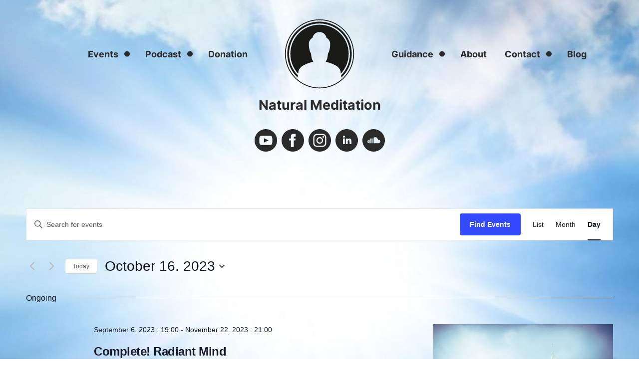

--- FILE ---
content_type: text/html; charset=UTF-8
request_url: https://www.stephanpende.com/events/2023-10-16/
body_size: 14338
content:
<!doctype html>
<html lang="en-US">
<head>
<meta charset="UTF-8">
<meta name="viewport" content="width=device-width, initial-scale=1">
<link rel="profile" href="https://gmpg.org/xfn/11">
<link rel="preload" href="https://www.stephanpende.com/wp-content/themes/pende/assets/fonts/inter-v12-latin-regular.woff2" as="font" type="font/woff2" crossorigin="anonymous">
<link rel="preload" href="https://www.stephanpende.com/wp-content/themes/pende/assets/fonts/league-spartan-v6-latin-600.woff2" as="font" type="font/woff2" crossorigin="anonymous">
<link rel="canonical" href="https://www.stephanpende.com/event/wahre-zuflucht/" />
<style type="text/css">
:root {
--color-white: #fff;
--color-bg: #ffffff;
--color-bg-rgb: 255, 255, 255;
--color-main: #1077de;
--color-main-rgb: 16, 119, 222;
--color-main-hover: #0092eb;
--color-main-hover-rgb: 0, 146, 235;
--color-main-dark: #0A2239;
--color-main-dark-rgb: 10, 34, 57;
--color-text: #2b2b2b;
--color-text-rgb: 43, 43, 43;
--color-text-light: #6b6b6b;
--color-text-light-rgb: 107, 107, 107;
--color-text-lighter: #d5d5d5;
--color-text-lighter-rgb: 213, 213, 213;
}
</style>
<!-- <link rel='stylesheet' id='tribe-events-views-v2-bootstrap-datepicker-styles-css' href='https://www.stephanpende.com/wp-content/plugins/the-events-calendar/vendor/bootstrap-datepicker/css/bootstrap-datepicker.standalone.min.css?ver=6.15.1.1' type='text/css' media='all' /> -->
<!-- <link rel='stylesheet' id='tec-variables-skeleton-css' href='https://www.stephanpende.com/wp-content/plugins/the-events-calendar/common/build/css/variables-skeleton.css?ver=6.9.2' type='text/css' media='all' /> -->
<!-- <link rel='stylesheet' id='tribe-common-skeleton-style-css' href='https://www.stephanpende.com/wp-content/plugins/the-events-calendar/common/build/css/common-skeleton.css?ver=6.9.2' type='text/css' media='all' /> -->
<!-- <link rel='stylesheet' id='tribe-tooltipster-css-css' href='https://www.stephanpende.com/wp-content/plugins/the-events-calendar/common/vendor/tooltipster/tooltipster.bundle.min.css?ver=6.9.2' type='text/css' media='all' /> -->
<!-- <link rel='stylesheet' id='tribe-events-views-v2-skeleton-css' href='https://www.stephanpende.com/wp-content/plugins/the-events-calendar/build/css/views-skeleton.css?ver=6.15.1.1' type='text/css' media='all' /> -->
<!-- <link rel='stylesheet' id='tec-variables-full-css' href='https://www.stephanpende.com/wp-content/plugins/the-events-calendar/common/build/css/variables-full.css?ver=6.9.2' type='text/css' media='all' /> -->
<!-- <link rel='stylesheet' id='tribe-common-full-style-css' href='https://www.stephanpende.com/wp-content/plugins/the-events-calendar/common/build/css/common-full.css?ver=6.9.2' type='text/css' media='all' /> -->
<!-- <link rel='stylesheet' id='tribe-events-views-v2-full-css' href='https://www.stephanpende.com/wp-content/plugins/the-events-calendar/build/css/views-full.css?ver=6.15.1.1' type='text/css' media='all' /> -->
<link rel="stylesheet" type="text/css" href="//www.stephanpende.com/wp-content/cache/wpfc-minified/qiu9mrb/7qjgz.css" media="all"/>
<!-- <link rel='stylesheet' id='tribe-events-views-v2-print-css' href='https://www.stephanpende.com/wp-content/plugins/the-events-calendar/build/css/views-print.css?ver=6.15.1.1' type='text/css' media='print' /> -->
<link rel="stylesheet" type="text/css" href="//www.stephanpende.com/wp-content/cache/wpfc-minified/tyy9pt/7qjgz.css" media="print"/>
<meta name='robots' content='index, follow, max-image-preview:large, max-snippet:-1, max-video-preview:-1' />
<style>img:is([sizes="auto" i], [sizes^="auto," i]) { contain-intrinsic-size: 3000px 1500px }</style>
<!-- This site is optimized with the Yoast SEO plugin v25.8 - https://yoast.com/wordpress/plugins/seo/ -->
<title>Events for October 16. 2023 &#8211; Stephan Pende Wormland</title>
<link rel="canonical" href="https://www.stephanpende.com/events/" />
<link rel="next" href="https://www.stephanpende.com/events/page/2/" />
<meta property="og:locale" content="en_US" />
<meta property="og:type" content="website" />
<meta property="og:title" content="Events Archive - Stephan Pende Wormland" />
<meta property="og:url" content="https://www.stephanpende.com/events/" />
<meta property="og:site_name" content="Stephan Pende Wormland" />
<meta name="twitter:card" content="summary_large_image" />
<script type="application/ld+json" class="yoast-schema-graph">{"@context":"https://schema.org","@graph":[{"@type":"CollectionPage","@id":"https://www.stephanpende.com/events/","url":"https://www.stephanpende.com/events/","name":"Events Archive - Stephan Pende Wormland","isPartOf":{"@id":"https://www.stephanpende.com/#website"},"inLanguage":"en-US"},{"@type":"WebSite","@id":"https://www.stephanpende.com/#website","url":"https://www.stephanpende.com/","name":"Stephan Pende Wormland","description":"Natural Meditation","publisher":{"@id":"https://www.stephanpende.com/#organization"},"potentialAction":[{"@type":"SearchAction","target":{"@type":"EntryPoint","urlTemplate":"https://www.stephanpende.com/?s={search_term_string}"},"query-input":{"@type":"PropertyValueSpecification","valueRequired":true,"valueName":"search_term_string"}}],"inLanguage":"en-US"},{"@type":"Organization","@id":"https://www.stephanpende.com/#organization","name":"Stephan Pende Wormland","url":"https://www.stephanpende.com/","logo":{"@type":"ImageObject","inLanguage":"en-US","@id":"https://www.stephanpende.com/#/schema/logo/image/","url":"https://www.stephanpende.com/wp-content/uploads/2022/10/stephan-pende-logo.svg","contentUrl":"https://www.stephanpende.com/wp-content/uploads/2022/10/stephan-pende-logo.svg","width":180,"height":180,"caption":"Stephan Pende Wormland"},"image":{"@id":"https://www.stephanpende.com/#/schema/logo/image/"}}]}</script>
<!-- / Yoast SEO plugin. -->
<link rel="alternate" type="application/rss+xml" title="Stephan Pende Wormland &raquo; Feed" href="https://www.stephanpende.com/feed/" />
<link rel="alternate" type="text/calendar" title="Stephan Pende Wormland &raquo; iCal Feed" href="https://www.stephanpende.com/events/2025-09-06/?ical=1/" />
<script type="text/javascript">
var ajaxurl = 'https://www.stephanpende.com/wp-admin/admin-ajax.php';
</script>
<!-- <link rel='stylesheet' id='tribe-events-block-event-datetime-css' href='https://www.stephanpende.com/wp-content/plugins/the-events-calendar/build/event-datetime/frontend.css?ver=6.15.1.1' type='text/css' media='all' /> -->
<!-- <link rel='stylesheet' id='tribe-events-block-event-venue-css' href='https://www.stephanpende.com/wp-content/plugins/the-events-calendar/build/event-venue/frontend.css?ver=6.15.1.1' type='text/css' media='all' /> -->
<!-- <link rel='stylesheet' id='tribe-events-block-event-organizer-css' href='https://www.stephanpende.com/wp-content/plugins/the-events-calendar/build/event-organizer/frontend.css?ver=6.15.1.1' type='text/css' media='all' /> -->
<!-- <link rel='stylesheet' id='tribe-events-block-event-links-css' href='https://www.stephanpende.com/wp-content/plugins/the-events-calendar/build/event-links/frontend.css?ver=6.15.1.1' type='text/css' media='all' /> -->
<!-- <link rel='stylesheet' id='tribe-events-block-event-price-css' href='https://www.stephanpende.com/wp-content/plugins/the-events-calendar/build/event-price/frontend.css?ver=6.15.1.1' type='text/css' media='all' /> -->
<!-- <link rel='stylesheet' id='tribe-events-block-event-website-css' href='https://www.stephanpende.com/wp-content/plugins/the-events-calendar/build/event-website/frontend.css?ver=6.15.1.1' type='text/css' media='all' /> -->
<!-- <link rel='stylesheet' id='wp-block-library-css' href='https://www.stephanpende.com/wp-includes/css/dist/block-library/style.min.css?ver=6.8.2' type='text/css' media='all' /> -->
<link rel="stylesheet" type="text/css" href="//www.stephanpende.com/wp-content/cache/wpfc-minified/pdv2318/7qji1.css" media="all"/>
<style id='global-styles-inline-css' type='text/css'>
:root{--wp--preset--aspect-ratio--square: 1;--wp--preset--aspect-ratio--4-3: 4/3;--wp--preset--aspect-ratio--3-4: 3/4;--wp--preset--aspect-ratio--3-2: 3/2;--wp--preset--aspect-ratio--2-3: 2/3;--wp--preset--aspect-ratio--16-9: 16/9;--wp--preset--aspect-ratio--9-16: 9/16;--wp--preset--color--black: #000000;--wp--preset--color--cyan-bluish-gray: #abb8c3;--wp--preset--color--white: var(--color-white);--wp--preset--color--pale-pink: #f78da7;--wp--preset--color--vivid-red: #cf2e2e;--wp--preset--color--luminous-vivid-orange: #ff6900;--wp--preset--color--luminous-vivid-amber: #fcb900;--wp--preset--color--light-green-cyan: #7bdcb5;--wp--preset--color--vivid-green-cyan: #00d084;--wp--preset--color--pale-cyan-blue: #8ed1fc;--wp--preset--color--vivid-cyan-blue: #0693e3;--wp--preset--color--vivid-purple: #9b51e0;--wp--preset--color--main: var(--color-main);--wp--preset--color--main-hover: var(--color-main-hover);--wp--preset--color--main-dark: var(--color-main-dark);--wp--preset--color--textcolor: var(--color-text);--wp--preset--color--background: var(--color-bg);--wp--preset--gradient--vivid-cyan-blue-to-vivid-purple: linear-gradient(135deg,rgba(6,147,227,1) 0%,rgb(155,81,224) 100%);--wp--preset--gradient--light-green-cyan-to-vivid-green-cyan: linear-gradient(135deg,rgb(122,220,180) 0%,rgb(0,208,130) 100%);--wp--preset--gradient--luminous-vivid-amber-to-luminous-vivid-orange: linear-gradient(135deg,rgba(252,185,0,1) 0%,rgba(255,105,0,1) 100%);--wp--preset--gradient--luminous-vivid-orange-to-vivid-red: linear-gradient(135deg,rgba(255,105,0,1) 0%,rgb(207,46,46) 100%);--wp--preset--gradient--very-light-gray-to-cyan-bluish-gray: linear-gradient(135deg,rgb(238,238,238) 0%,rgb(169,184,195) 100%);--wp--preset--gradient--cool-to-warm-spectrum: linear-gradient(135deg,rgb(74,234,220) 0%,rgb(151,120,209) 20%,rgb(207,42,186) 40%,rgb(238,44,130) 60%,rgb(251,105,98) 80%,rgb(254,248,76) 100%);--wp--preset--gradient--blush-light-purple: linear-gradient(135deg,rgb(255,206,236) 0%,rgb(152,150,240) 100%);--wp--preset--gradient--blush-bordeaux: linear-gradient(135deg,rgb(254,205,165) 0%,rgb(254,45,45) 50%,rgb(107,0,62) 100%);--wp--preset--gradient--luminous-dusk: linear-gradient(135deg,rgb(255,203,112) 0%,rgb(199,81,192) 50%,rgb(65,88,208) 100%);--wp--preset--gradient--pale-ocean: linear-gradient(135deg,rgb(255,245,203) 0%,rgb(182,227,212) 50%,rgb(51,167,181) 100%);--wp--preset--gradient--electric-grass: linear-gradient(135deg,rgb(202,248,128) 0%,rgb(113,206,126) 100%);--wp--preset--gradient--midnight: linear-gradient(135deg,rgb(2,3,129) 0%,rgb(40,116,252) 100%);--wp--preset--font-size--small: 13px;--wp--preset--font-size--medium: 20px;--wp--preset--font-size--large: 36px;--wp--preset--font-size--x-large: 42px;--wp--preset--spacing--20: 0.44rem;--wp--preset--spacing--30: 0.67rem;--wp--preset--spacing--40: 1rem;--wp--preset--spacing--50: 1.5rem;--wp--preset--spacing--60: 2.25rem;--wp--preset--spacing--70: 3.38rem;--wp--preset--spacing--80: 5.06rem;--wp--preset--shadow--natural: 6px 6px 9px rgba(0, 0, 0, 0.2);--wp--preset--shadow--deep: 12px 12px 50px rgba(0, 0, 0, 0.4);--wp--preset--shadow--sharp: 6px 6px 0px rgba(0, 0, 0, 0.2);--wp--preset--shadow--outlined: 6px 6px 0px -3px rgba(255, 255, 255, 1), 6px 6px rgba(0, 0, 0, 1);--wp--preset--shadow--crisp: 6px 6px 0px rgba(0, 0, 0, 1);--wp--custom--base-font: 18;--wp--custom--line-height--body: 1.7;--wp--custom--line-height--heading: 1.3;}.wp-block-heading{--wp--preset--font-size--smaller: var(--wp--preset--font-size--smaller);--wp--preset--font-size--small: var(--wp--preset--font-size--small);--wp--preset--font-size--normal: var(--wp--preset--font-size--normal);--wp--preset--font-size--medium: var(--wp--preset--font-size--medium);--wp--preset--font-size--large: var(--wp--preset--font-size--large);--wp--preset--font-size--huge: var(--wp--preset--font-size--huge);}:root { --wp--style--global--content-size: 694px;--wp--style--global--wide-size: 1440px; }:where(body) { margin: 0; }.wp-site-blocks > .alignleft { float: left; margin-right: 2em; }.wp-site-blocks > .alignright { float: right; margin-left: 2em; }.wp-site-blocks > .aligncenter { justify-content: center; margin-left: auto; margin-right: auto; }:where(.is-layout-flex){gap: 0.5em;}:where(.is-layout-grid){gap: 0.5em;}.is-layout-flow > .alignleft{float: left;margin-inline-start: 0;margin-inline-end: 2em;}.is-layout-flow > .alignright{float: right;margin-inline-start: 2em;margin-inline-end: 0;}.is-layout-flow > .aligncenter{margin-left: auto !important;margin-right: auto !important;}.is-layout-constrained > .alignleft{float: left;margin-inline-start: 0;margin-inline-end: 2em;}.is-layout-constrained > .alignright{float: right;margin-inline-start: 2em;margin-inline-end: 0;}.is-layout-constrained > .aligncenter{margin-left: auto !important;margin-right: auto !important;}.is-layout-constrained > :where(:not(.alignleft):not(.alignright):not(.alignfull)){max-width: var(--wp--style--global--content-size);margin-left: auto !important;margin-right: auto !important;}.is-layout-constrained > .alignwide{max-width: var(--wp--style--global--wide-size);}body .is-layout-flex{display: flex;}.is-layout-flex{flex-wrap: wrap;align-items: center;}.is-layout-flex > :is(*, div){margin: 0;}body .is-layout-grid{display: grid;}.is-layout-grid > :is(*, div){margin: 0;}body{font-family: -apple-system,BlinkMacSystemFont,"Segoe UI",Roboto,Oxygen-Sans,Ubuntu,Cantarell, "Helvetica Neue",sans-serif;font-size: 18px;line-height: 1.7;margin-top: 0px;margin-right: 0px;margin-bottom: 2rem;margin-left: 0px;padding-top: 0px;padding-right: 0px;padding-bottom: 0px;padding-left: 0px;}a:where(:not(.wp-element-button)){text-decoration: underline;}:root :where(.wp-element-button, .wp-block-button__link){background-color: #32373c;border-width: 0;color: #fff;font-family: inherit;font-size: inherit;line-height: inherit;padding: calc(0.667em + 2px) calc(1.333em + 2px);text-decoration: none;}.has-black-color{color: var(--wp--preset--color--black) !important;}.has-cyan-bluish-gray-color{color: var(--wp--preset--color--cyan-bluish-gray) !important;}.has-white-color{color: var(--wp--preset--color--white) !important;}.has-pale-pink-color{color: var(--wp--preset--color--pale-pink) !important;}.has-vivid-red-color{color: var(--wp--preset--color--vivid-red) !important;}.has-luminous-vivid-orange-color{color: var(--wp--preset--color--luminous-vivid-orange) !important;}.has-luminous-vivid-amber-color{color: var(--wp--preset--color--luminous-vivid-amber) !important;}.has-light-green-cyan-color{color: var(--wp--preset--color--light-green-cyan) !important;}.has-vivid-green-cyan-color{color: var(--wp--preset--color--vivid-green-cyan) !important;}.has-pale-cyan-blue-color{color: var(--wp--preset--color--pale-cyan-blue) !important;}.has-vivid-cyan-blue-color{color: var(--wp--preset--color--vivid-cyan-blue) !important;}.has-vivid-purple-color{color: var(--wp--preset--color--vivid-purple) !important;}.has-main-color{color: var(--wp--preset--color--main) !important;}.has-main-hover-color{color: var(--wp--preset--color--main-hover) !important;}.has-main-dark-color{color: var(--wp--preset--color--main-dark) !important;}.has-textcolor-color{color: var(--wp--preset--color--textcolor) !important;}.has-background-color{color: var(--wp--preset--color--background) !important;}.has-black-background-color{background-color: var(--wp--preset--color--black) !important;}.has-cyan-bluish-gray-background-color{background-color: var(--wp--preset--color--cyan-bluish-gray) !important;}.has-white-background-color{background-color: var(--wp--preset--color--white) !important;}.has-pale-pink-background-color{background-color: var(--wp--preset--color--pale-pink) !important;}.has-vivid-red-background-color{background-color: var(--wp--preset--color--vivid-red) !important;}.has-luminous-vivid-orange-background-color{background-color: var(--wp--preset--color--luminous-vivid-orange) !important;}.has-luminous-vivid-amber-background-color{background-color: var(--wp--preset--color--luminous-vivid-amber) !important;}.has-light-green-cyan-background-color{background-color: var(--wp--preset--color--light-green-cyan) !important;}.has-vivid-green-cyan-background-color{background-color: var(--wp--preset--color--vivid-green-cyan) !important;}.has-pale-cyan-blue-background-color{background-color: var(--wp--preset--color--pale-cyan-blue) !important;}.has-vivid-cyan-blue-background-color{background-color: var(--wp--preset--color--vivid-cyan-blue) !important;}.has-vivid-purple-background-color{background-color: var(--wp--preset--color--vivid-purple) !important;}.has-main-background-color{background-color: var(--wp--preset--color--main) !important;}.has-main-hover-background-color{background-color: var(--wp--preset--color--main-hover) !important;}.has-main-dark-background-color{background-color: var(--wp--preset--color--main-dark) !important;}.has-textcolor-background-color{background-color: var(--wp--preset--color--textcolor) !important;}.has-background-background-color{background-color: var(--wp--preset--color--background) !important;}.has-black-border-color{border-color: var(--wp--preset--color--black) !important;}.has-cyan-bluish-gray-border-color{border-color: var(--wp--preset--color--cyan-bluish-gray) !important;}.has-white-border-color{border-color: var(--wp--preset--color--white) !important;}.has-pale-pink-border-color{border-color: var(--wp--preset--color--pale-pink) !important;}.has-vivid-red-border-color{border-color: var(--wp--preset--color--vivid-red) !important;}.has-luminous-vivid-orange-border-color{border-color: var(--wp--preset--color--luminous-vivid-orange) !important;}.has-luminous-vivid-amber-border-color{border-color: var(--wp--preset--color--luminous-vivid-amber) !important;}.has-light-green-cyan-border-color{border-color: var(--wp--preset--color--light-green-cyan) !important;}.has-vivid-green-cyan-border-color{border-color: var(--wp--preset--color--vivid-green-cyan) !important;}.has-pale-cyan-blue-border-color{border-color: var(--wp--preset--color--pale-cyan-blue) !important;}.has-vivid-cyan-blue-border-color{border-color: var(--wp--preset--color--vivid-cyan-blue) !important;}.has-vivid-purple-border-color{border-color: var(--wp--preset--color--vivid-purple) !important;}.has-main-border-color{border-color: var(--wp--preset--color--main) !important;}.has-main-hover-border-color{border-color: var(--wp--preset--color--main-hover) !important;}.has-main-dark-border-color{border-color: var(--wp--preset--color--main-dark) !important;}.has-textcolor-border-color{border-color: var(--wp--preset--color--textcolor) !important;}.has-background-border-color{border-color: var(--wp--preset--color--background) !important;}.has-vivid-cyan-blue-to-vivid-purple-gradient-background{background: var(--wp--preset--gradient--vivid-cyan-blue-to-vivid-purple) !important;}.has-light-green-cyan-to-vivid-green-cyan-gradient-background{background: var(--wp--preset--gradient--light-green-cyan-to-vivid-green-cyan) !important;}.has-luminous-vivid-amber-to-luminous-vivid-orange-gradient-background{background: var(--wp--preset--gradient--luminous-vivid-amber-to-luminous-vivid-orange) !important;}.has-luminous-vivid-orange-to-vivid-red-gradient-background{background: var(--wp--preset--gradient--luminous-vivid-orange-to-vivid-red) !important;}.has-very-light-gray-to-cyan-bluish-gray-gradient-background{background: var(--wp--preset--gradient--very-light-gray-to-cyan-bluish-gray) !important;}.has-cool-to-warm-spectrum-gradient-background{background: var(--wp--preset--gradient--cool-to-warm-spectrum) !important;}.has-blush-light-purple-gradient-background{background: var(--wp--preset--gradient--blush-light-purple) !important;}.has-blush-bordeaux-gradient-background{background: var(--wp--preset--gradient--blush-bordeaux) !important;}.has-luminous-dusk-gradient-background{background: var(--wp--preset--gradient--luminous-dusk) !important;}.has-pale-ocean-gradient-background{background: var(--wp--preset--gradient--pale-ocean) !important;}.has-electric-grass-gradient-background{background: var(--wp--preset--gradient--electric-grass) !important;}.has-midnight-gradient-background{background: var(--wp--preset--gradient--midnight) !important;}.has-small-font-size{font-size: var(--wp--preset--font-size--small) !important;}.has-medium-font-size{font-size: var(--wp--preset--font-size--medium) !important;}.has-large-font-size{font-size: var(--wp--preset--font-size--large) !important;}.has-x-large-font-size{font-size: var(--wp--preset--font-size--x-large) !important;}.wp-block-heading.has-smaller-font-size{font-size: var(--wp--preset--font-size--smaller) !important;}.wp-block-heading.has-small-font-size{font-size: var(--wp--preset--font-size--small) !important;}.wp-block-heading.has-normal-font-size{font-size: var(--wp--preset--font-size--normal) !important;}.wp-block-heading.has-medium-font-size{font-size: var(--wp--preset--font-size--medium) !important;}.wp-block-heading.has-large-font-size{font-size: var(--wp--preset--font-size--large) !important;}.wp-block-heading.has-huge-font-size{font-size: var(--wp--preset--font-size--huge) !important;}
:where(.wp-block-post-template.is-layout-flex){gap: 1.25em;}:where(.wp-block-post-template.is-layout-grid){gap: 1.25em;}
:where(.wp-block-columns.is-layout-flex){gap: 2em;}:where(.wp-block-columns.is-layout-grid){gap: 2em;}
:root :where(.wp-block-pullquote){font-size: 1.5em;line-height: 1.6;}
</style>
<!-- <link rel='stylesheet' id='wp-blog-designer-fontawesome-stylesheets-css' href='https://www.stephanpende.com/wp-content/plugins/blog-designer//admin/css/fontawesome-all.min.css?ver=1.0' type='text/css' media='all' /> -->
<!-- <link rel='stylesheet' id='wp-blog-designer-css-stylesheets-css' href='https://www.stephanpende.com/wp-content/plugins/blog-designer/public/css/designer_css.css?ver=1.0' type='text/css' media='all' /> -->
<!-- <link rel='stylesheet' id='contact-form-7-css' href='https://www.stephanpende.com/wp-content/plugins/contact-form-7/includes/css/styles.css?ver=6.1.1' type='text/css' media='all' /> -->
<!-- <link rel='stylesheet' id='simple-media-credit-styles-css' href='https://www.stephanpende.com/wp-content/plugins/simple-media-credit//styles/simple-media-credit-styles.css?ver=1.0' type='text/css' media='all' /> -->
<link rel="stylesheet" type="text/css" href="//www.stephanpende.com/wp-content/cache/wpfc-minified/8bdhqbdl/wgyc.css" media="all"/>
<!-- <link rel='stylesheet' id='pende-style-css' href='https://www.stephanpende.com/wp-content/themes/pende/style.css?ver=1.0.0' type='text/css' media='screen' /> -->
<link rel="stylesheet" type="text/css" href="//www.stephanpende.com/wp-content/cache/wpfc-minified/e4vqyldd/wgyc.css" media="screen"/>
<script src='//www.stephanpende.com/wp-content/cache/wpfc-minified/6l3s5zli/7qjgz.js' type="text/javascript"></script>
<!-- <script type="text/javascript" defer src="https://www.stephanpende.com/wp-includes/js/jquery/jquery.min.js?ver=3.7.1" id="jquery-core-js"></script> -->
<!-- <script type="text/javascript" defer src="https://www.stephanpende.com/wp-content/plugins/the-events-calendar/common/build/js/tribe-common.js?ver=9c44e11f3503a33e9540" id="tribe-common-js"></script> -->
<!-- <script type="text/javascript" defer src="https://www.stephanpende.com/wp-content/plugins/the-events-calendar/build/js/views/breakpoints.js?ver=4208de2df2852e0b91ec" id="tribe-events-views-v2-breakpoints-js"></script> -->
<!-- <script type="text/javascript" defer src="https://www.stephanpende.com/wp-includes/js/imagesloaded.min.js?ver=5.0.0" id="imagesloaded-js"></script> -->
<!-- <script type="text/javascript" defer src="https://www.stephanpende.com/wp-includes/js/masonry.min.js?ver=4.2.2" id="masonry-js"></script> -->
<!-- <script type="text/javascript" defer src="https://www.stephanpende.com/wp-content/plugins/blog-designer/public/js/ticker.min.js?ver=1.0" id="ticker-js"></script> -->
<!-- <script type="text/javascript" defer src="https://www.stephanpende.com/wp-content/plugins/blog-designer/public/js/designer.js?ver=1.0" id="wp-blog-designer-script-js"></script> -->
<meta name="tec-api-version" content="v1"><meta name="tec-api-origin" content="https://www.stephanpende.com"><link rel="alternate" href="https://www.stephanpende.com/wp-json/tribe/events/v1/" /><style type="text/css" id="custom-background-css">
body.custom-background { background-image: url("https://www.stephanpende.com/wp-content/uploads/2022/11/Sun-1-e1669044692990.jpg"); background-position: left top; background-size: cover; background-repeat: no-repeat; background-attachment: fixed; }
</style>
</head>
<body class="archive post-type-archive post-type-archive-tribe_events custom-background wp-custom-logo wp-theme-pende tribe-events-page-template tribe-no-js tribe-filter-live hfeed">
<div id="page" class="site">
<a class="skip-link screen-reader-text" href="#primary">Skip to content</a>
<header id="masthead" class="site-header">
<div class="is-flex row cols-2 is-mobile">
<div class="site-branding">
<a href="https://www.stephanpende.com/" rel="home" class="is-mobile-logo">
<img
class="site-logo"
src="https://www.stephanpende.com/wp-content/uploads/2022/10/stephan-pende-logo.svg"
alt="Stephan Pende Wormland"
title="Stephan Pende Wormland"
width="auto"
height="180"
/>
</a>
</div><!-- .site-branding -->
<button type="button" id="menu-toggle" class="menu-burger" aria-controls="primary-menu" aria-expanded="false"><i>Menu</i></button>
</div>
<div class="row">
<nav id="site-navigation" class="main-navigation">
<div class="header-menus" hidden="hidden">
<ul id="top-menu-left" class="top-menu-left header-menu menu-inner"><li id="menu-item-104" class="menu-item menu-item-type-post_type menu-item-object-page menu-item-has-children menu-item-104"><a href="https://www.stephanpende.com/events-overview/">Events</a>
<ul class="sub-menu">
<li id="menu-item-1006" class="menu-item menu-item-type-custom menu-item-object-custom menu-item-1006"><a href="https://www.stephanpende.com/events/">Events Calendar</a></li>
<li id="menu-item-161" class="menu-item menu-item-type-post_type menu-item-object-page menu-item-161"><a href="https://www.stephanpende.com/requirements/">Refund Policy and Requirements</a></li>
</ul>
</li>
<li id="menu-item-654" class="menu-item menu-item-type-post_type menu-item-object-page current_page_parent menu-item-has-children menu-item-654"><a href="https://www.stephanpende.com/meditations/">Podcast</a>
<ul class="sub-menu">
<li id="menu-item-685" class="menu-item menu-item-type-taxonomy menu-item-object-category menu-item-685"><a href="https://www.stephanpende.com/category/deutsch/">Deutsch</a></li>
<li id="menu-item-686" class="menu-item menu-item-type-taxonomy menu-item-object-category menu-item-686"><a href="https://www.stephanpende.com/category/english/">English</a></li>
</ul>
</li>
<li id="menu-item-1485" class="menu-item menu-item-type-post_type menu-item-object-page menu-item-1485"><a href="https://www.stephanpende.com/donation/">Donation</a></li>
</ul>
<a href="https://www.stephanpende.com/" rel="home" class="is-desktop-logo">
<img
class="site-logo"
src="https://www.stephanpende.com/wp-content/uploads/2022/10/stephan-pende-logo.svg"
alt="Stephan Pende Wormland"
title="Stephan Pende Wormland"
width="180"
height="180"
/>
</a>
<ul id="top-menu-right" class="top-menu-right header-menu menu-inner"><li id="menu-item-543" class="menu-item menu-item-type-post_type menu-item-object-page menu-item-has-children menu-item-543"><a href="https://www.stephanpende.com/my-work/">Guidance</a>
<ul class="sub-menu">
<li id="menu-item-539" class="menu-item menu-item-type-post_type menu-item-object-page menu-item-539"><a href="https://www.stephanpende.com/spiritual-mentoring/">Mentoring</a></li>
<li id="menu-item-541" class="menu-item menu-item-type-post_type menu-item-object-page menu-item-541"><a href="https://www.stephanpende.com/supervision/">Supervision</a></li>
<li id="menu-item-540" class="menu-item menu-item-type-post_type menu-item-object-page menu-item-540"><a href="https://www.stephanpende.com/mindfulness-coaching/">Mindfulness Coaching</a></li>
<li id="menu-item-912" class="menu-item menu-item-type-post_type menu-item-object-page menu-item-912"><a href="https://www.stephanpende.com/lectures/">Lectures</a></li>
<li id="menu-item-542" class="menu-item menu-item-type-post_type menu-item-object-page menu-item-542"><a href="https://www.stephanpende.com/teaching/">Teaching</a></li>
</ul>
</li>
<li id="menu-item-114" class="menu-item menu-item-type-post_type menu-item-object-page menu-item-114"><a href="https://www.stephanpende.com/about-me/">About</a></li>
<li id="menu-item-113" class="menu-item menu-item-type-post_type menu-item-object-page menu-item-has-children menu-item-113"><a href="https://www.stephanpende.com/contact/">Contact</a>
<ul class="sub-menu">
<li id="menu-item-891" class="menu-item menu-item-type-post_type menu-item-object-page menu-item-891"><a href="https://www.stephanpende.com/contact/book-consultation/">Book Consultation</a></li>
<li id="menu-item-892" class="menu-item menu-item-type-post_type menu-item-object-page menu-item-892"><a href="https://www.stephanpende.com/contact/schedule-event/">Schedule Event</a></li>
<li id="menu-item-893" class="menu-item menu-item-type-post_type menu-item-object-page menu-item-893"><a href="https://www.stephanpende.com/contact/testimonial/">Testimonials</a></li>
</ul>
</li>
<li id="menu-item-1505" class="menu-item menu-item-type-post_type menu-item-object-page menu-item-1505"><a href="https://www.stephanpende.com/blog/">Blog</a></li>
</ul>				</div>
</nav><!-- #site-navigation -->
</div>
<div class="site-description-wrap">
<p class="site-description">
Natural Meditation				</p>
<ul class="social-menu"><li class="menu-item social-menu-item social-youtube"><a href="https://www.youtube.com/user/Stephanpende" target="_blank" class="social-menu-link">youtube</a></li><li class="menu-item social-menu-item social-facebook"><a href="https://www.facebook.com/beyondmindfulness%20" target="_blank" class="social-menu-link">facebook</a></li><li class="menu-item social-menu-item social-instagram"><a href="https://www.instagram.com/stephanpende/" target="_blank" class="social-menu-link">instagram</a></li><li class="menu-item social-menu-item social-linkedin"><a href="https://www.linkedin.com/company/mindful-dreaming/%20" target="_blank" class="social-menu-link">linkedin</a></li><li class="menu-item social-menu-item social-soundcloud"><a href="https://soundcloud.com/stephan-pende-wormland" target="_blank" class="social-menu-link">soundcloud</a></li></ul>
</div>
</header><!-- #masthead -->
<div
class="tribe-common tribe-events tribe-events-view tribe-events-view--day" 	data-js="tribe-events-view"
data-view-rest-url="https://www.stephanpende.com/wp-json/tribe/views/v2/html"
data-view-rest-method="GET"
data-view-manage-url="1"
data-view-breakpoint-pointer="cd278c0b-b4b3-455b-bb34-32a1dda39998"
>
<section class="tribe-common-l-container tribe-events-l-container">
<div
class="tribe-events-view-loader tribe-common-a11y-hidden"
role="alert"
aria-live="polite"
>
<span class="tribe-events-view-loader__text tribe-common-a11y-visual-hide">
1 event found.	</span>
<div class="tribe-events-view-loader__dots tribe-common-c-loader">
<svg
class="tribe-common-c-svgicon tribe-common-c-svgicon--dot tribe-common-c-loader__dot tribe-common-c-loader__dot--first" 	aria-hidden="true"
viewBox="0 0 15 15"
xmlns="http://www.w3.org/2000/svg"
>
<circle cx="7.5" cy="7.5" r="7.5"/>
</svg>
<svg
class="tribe-common-c-svgicon tribe-common-c-svgicon--dot tribe-common-c-loader__dot tribe-common-c-loader__dot--second" 	aria-hidden="true"
viewBox="0 0 15 15"
xmlns="http://www.w3.org/2000/svg"
>
<circle cx="7.5" cy="7.5" r="7.5"/>
</svg>
<svg
class="tribe-common-c-svgicon tribe-common-c-svgicon--dot tribe-common-c-loader__dot tribe-common-c-loader__dot--third" 	aria-hidden="true"
viewBox="0 0 15 15"
xmlns="http://www.w3.org/2000/svg"
>
<circle cx="7.5" cy="7.5" r="7.5"/>
</svg>
</div>
</div>
<script type="application/ld+json">
[{"@context":"http://schema.org","@type":"Event","name":"Complete! Radiant Mind","description":"&lt;p&gt;We will continue our exploration of the direct path based on Peter Fenner\u2019s book Radiant Mind. Radiant Mind arises when unconditioned awareness radiates through the totality of our conditioned existence. When we live in radiant mind, we experience ourselves as a unique human being, while at the same time resting in a unified expanse of centerless and boundless awareness. This state is called liberation, buddhanature, egolessness, pure presence, nondual wisdom, our natural condition, and effortless [&hellip;]&lt;/p&gt;\\n","image":"https://www.stephanpende.com/wp-content/uploads/2023/08/c48dd9de-518f-4e41-930a-209ead6a8a84.jpg","url":"https://www.stephanpende.com/event/complete_radiant_mind/","eventAttendanceMode":"https://schema.org/OfflineEventAttendanceMode","eventStatus":"https://schema.org/EventScheduled","startDate":"2023-09-06T19:00:00+02:00","endDate":"2023-11-22T21:00:00+01:00","offers":{"@type":"Offer","price":"900","priceCurrency":"SK","url":"https://www.stephanpende.com/event/complete_radiant_mind/","category":"primary","availability":"inStock","validFrom":"2023-08-08T00:00:00+00:00"},"performer":"Organization"}]
</script>
<script data-js="tribe-events-view-data" type="application/json">
{"slug":"day","prev_url":"https:\/\/www.stephanpende.com\/events\/2023-10-15\/","next_url":"https:\/\/www.stephanpende.com\/events\/2023-10-17\/","view_class":"Tribe\\Events\\Views\\V2\\Views\\Day_View","view_slug":"day","view_label":"Day","title":"Events Archive - Stephan Pende Wormland","events":[1363],"url":"https:\/\/www.stephanpende.com\/events\/2023-10-16\/","url_event_date":"2023-10-16","bar":{"keyword":"","date":"2023-10-16"},"today":"2025-09-06 00:00:00","now":"2025-09-06 18:36:24","home_url":"https:\/\/www.stephanpende.com","rest_url":"https:\/\/www.stephanpende.com\/wp-json\/tribe\/views\/v2\/html","rest_method":"GET","rest_nonce":"","should_manage_url":true,"today_url":"https:\/\/www.stephanpende.com\/events\/today\/","today_title":"Click to select today's date","today_label":"Today","prev_label":"2023-10-15","next_label":"2023-10-17","date_formats":{"compact":"m\/d\/Y","month_and_year_compact":"m\/Y","month_and_year":"F Y","time_range_separator":" - ","date_time_separator":" : "},"messages":[],"start_of_week":"1","header_title":"","header_title_element":"h1","content_title":"","breadcrumbs":[],"before_events":"<style type=\"text\/css\">\n@media only screen and (min-width: 1200px) {\n.tribe-events-single {\nmax-width: calc(38.5rem + (1rem * 2));\n}\n}\n@media only screen and (min-width: 1000px) {\n.tribe-events-single {\nmax-width: calc(40.5rem + (1rem * 2));\n}\n}\n.tribe-events-single {\nmargin-left: auto;\nmargin-right: auto;\n}\n.tribe-events-schedule__separator {\ncolor: inherit !important;\n}\n<\/style>\n","after_events":"\n<!--\nThis calendar is powered by The Events Calendar.\nhttp:\/\/evnt.is\/18wn\n-->\n","display_events_bar":true,"disable_event_search":false,"live_refresh":true,"ical":{"display_link":true,"link":{"url":"https:\/\/www.stephanpende.com\/events\/2023-10-16\/?ical=1","text":"Export Events","title":"Use this to share calendar data with Google Calendar, Apple iCal and other compatible apps"}},"container_classes":["tribe-common","tribe-events","tribe-events-view","tribe-events-view--day"],"container_data":[],"is_past":false,"breakpoints":{"xsmall":500,"medium":768,"full":960},"breakpoint_pointer":"cd278c0b-b4b3-455b-bb34-32a1dda39998","is_initial_load":true,"public_views":{"list":{"view_class":"Tribe\\Events\\Views\\V2\\Views\\List_View","view_url":"https:\/\/www.stephanpende.com\/events\/list\/?tribe-bar-date=2023-10-16","view_label":"List","aria_label":"Display Events in List View"},"month":{"view_class":"Tribe\\Events\\Views\\V2\\Views\\Month_View","view_url":"https:\/\/www.stephanpende.com\/events\/month\/2023-10\/","view_label":"Month","aria_label":"Display Events in Month View"},"day":{"view_class":"Tribe\\Events\\Views\\V2\\Views\\Day_View","view_url":"https:\/\/www.stephanpende.com\/events\/2023-10-16\/","view_label":"Day","aria_label":"Display Events in Day View"}},"show_latest_past":true,"past":false,"next_rel":"next","prev_rel":"noindex","subscribe_links":{"gcal":{"label":"Google Calendar","single_label":"Add to Google Calendar","visible":true,"block_slug":"hasGoogleCalendar"},"ical":{"label":"iCalendar","single_label":"Add to iCalendar","visible":true,"block_slug":"hasiCal"},"outlook-365":{"label":"Outlook 365","single_label":"Outlook 365","visible":true,"block_slug":"hasOutlook365"},"outlook-live":{"label":"Outlook Live","single_label":"Outlook Live","visible":true,"block_slug":"hasOutlookLive"},"ics":{"label":"Export .ics file","single_label":"Export .ics file","visible":true,"block_slug":null},"outlook-ics":{"label":"Export Outlook .ics file","single_label":"Export Outlook .ics file","visible":true,"block_slug":null}},"_context":{"slug":"day"},"text":"Loading...","classes":["tribe-common-c-loader__dot","tribe-common-c-loader__dot--third"]}</script>
<div class="tribe-events-before-html">
<style type="text/css">
@media only screen and (min-width: 1200px) {
.tribe-events-single {
max-width: calc(38.5rem + (1rem * 2));
}
}
@media only screen and (min-width: 1000px) {
.tribe-events-single {
max-width: calc(40.5rem + (1rem * 2));
}
}
.tribe-events-single {
margin-left: auto;
margin-right: auto;
}
.tribe-events-schedule__separator {
color: inherit !important;
}
</style>
</div>
<header  class="tribe-events-header tribe-events-header--has-event-search" >
<div
class="tribe-events-header__events-bar tribe-events-c-events-bar tribe-events-c-events-bar--border" 	data-js="tribe-events-events-bar"
>
<h2 class="tribe-common-a11y-visual-hide">
Events Search and Views Navigation	</h2>
<button
class="tribe-events-c-events-bar__search-button"
aria-controls="tribe-events-search-container"
aria-expanded="false"
data-js="tribe-events-search-button"
>
<svg
class="tribe-common-c-svgicon tribe-common-c-svgicon--search tribe-events-c-events-bar__search-button-icon-svg" 	aria-hidden="true"
viewBox="0 0 16 16"
xmlns="http://www.w3.org/2000/svg"
>
<path fill-rule="evenodd" clip-rule="evenodd" d="M11.164 10.133L16 14.97 14.969 16l-4.836-4.836a6.225 6.225 0 01-3.875 1.352 6.24 6.24 0 01-4.427-1.832A6.272 6.272 0 010 6.258 6.24 6.24 0 011.831 1.83 6.272 6.272 0 016.258 0c1.67 0 3.235.658 4.426 1.831a6.272 6.272 0 011.832 4.427c0 1.422-.48 2.773-1.352 3.875zM6.258 1.458c-1.28 0-2.49.498-3.396 1.404-1.866 1.867-1.866 4.925 0 6.791a4.774 4.774 0 003.396 1.405c1.28 0 2.489-.498 3.395-1.405 1.867-1.866 1.867-4.924 0-6.79a4.774 4.774 0 00-3.395-1.405z"/>
</svg>
<span class="tribe-events-c-events-bar__search-button-text tribe-common-a11y-visual-hide">
Search	</span>
</button>
<div
class="tribe-events-c-events-bar__search-container"
id="tribe-events-search-container"
data-js="tribe-events-search-container"
>
<div
class="tribe-events-c-events-bar__search"
id="tribe-events-events-bar-search"
data-js="tribe-events-events-bar-search"
>
<form
class="tribe-events-c-search tribe-events-c-events-bar__search-form"
method="get"
data-js="tribe-events-view-form"
role="search"
>
<input type="hidden" name="tribe-events-views[url]" value="https://www.stephanpende.com/events/2023-10-16/" />
<div class="tribe-events-c-search__input-group">
<div
class="tribe-common-form-control-text tribe-events-c-search__input-control tribe-events-c-search__input-control--keyword"
data-js="tribe-events-events-bar-input-control"
>
<label class="tribe-common-form-control-text__label" for="tribe-events-events-bar-keyword">
Enter Keyword. Search for Events by Keyword.	</label>
<input
class="tribe-common-form-control-text__input tribe-events-c-search__input"
data-js="tribe-events-events-bar-input-control-input"
type="text"
id="tribe-events-events-bar-keyword"
name="tribe-events-views[tribe-bar-search]"
value=""
placeholder="Search for events"
aria-label="Enter Keyword. Search for events by Keyword."
/>
<svg
class="tribe-common-c-svgicon tribe-common-c-svgicon--search tribe-events-c-search__input-control-icon-svg" 	aria-hidden="true"
viewBox="0 0 16 16"
xmlns="http://www.w3.org/2000/svg"
>
<path fill-rule="evenodd" clip-rule="evenodd" d="M11.164 10.133L16 14.97 14.969 16l-4.836-4.836a6.225 6.225 0 01-3.875 1.352 6.24 6.24 0 01-4.427-1.832A6.272 6.272 0 010 6.258 6.24 6.24 0 011.831 1.83 6.272 6.272 0 016.258 0c1.67 0 3.235.658 4.426 1.831a6.272 6.272 0 011.832 4.427c0 1.422-.48 2.773-1.352 3.875zM6.258 1.458c-1.28 0-2.49.498-3.396 1.404-1.866 1.867-1.866 4.925 0 6.791a4.774 4.774 0 003.396 1.405c1.28 0 2.489-.498 3.395-1.405 1.867-1.866 1.867-4.924 0-6.79a4.774 4.774 0 00-3.395-1.405z"/>
</svg>
</div>
</div>
<button
class="tribe-common-c-btn tribe-events-c-search__button"
type="submit"
name="submit-bar"
>
Find Events</button>
</form>
</div>
</div>
<div class="tribe-events-c-events-bar__views">
<h3 class="tribe-common-a11y-visual-hide">
Event Views Navigation	</h3>
<div  class="tribe-events-c-view-selector tribe-events-c-view-selector--labels tribe-events-c-view-selector--tabs"  data-js="tribe-events-view-selector">
<button
class="tribe-events-c-view-selector__button tribe-common-c-btn__clear"
data-js="tribe-events-view-selector-button"
aria-current="true"
aria-description="Select Calendar View"
>
<span class="tribe-events-c-view-selector__button-icon">
<svg
class="tribe-common-c-svgicon tribe-common-c-svgicon--day tribe-events-c-view-selector__button-icon-svg" 	aria-hidden="true"
viewBox="0 0 19 18"
xmlns="http://www.w3.org/2000/svg"
>
<path fill-rule="evenodd" clip-rule="evenodd" d="M.363 17.569V.43C.363.193.526 0 .726 0H18c.201 0 .364.193.364.431V17.57c0 .238-.163.431-.364.431H.726c-.2 0-.363-.193-.363-.431zm16.985-16.33H1.354v2.314h15.994V1.24zM1.354 4.688h15.994v12.07H1.354V4.687zm11.164 9.265v-1.498c0-.413.335-.748.748-.748h1.498c.413 0 .748.335.748.748v1.498a.749.749 0 01-.748.748h-1.498a.749.749 0 01-.748-.748z" class="tribe-common-c-svgicon__svg-fill"/>
</svg>
</span>
<span class="tribe-events-c-view-selector__button-text tribe-common-a11y-visual-hide">
Day			</span>
<svg
class="tribe-common-c-svgicon tribe-common-c-svgicon--caret-down tribe-events-c-view-selector__button-icon-caret-svg" 	aria-hidden="true"
viewBox="0 0 10 7"
xmlns="http://www.w3.org/2000/svg"
>
<path fill-rule="evenodd" clip-rule="evenodd" d="M1.008.609L5 4.6 8.992.61l.958.958L5 6.517.05 1.566l.958-.958z" class="tribe-common-c-svgicon__svg-fill"/>
</svg>
</button>
<div
class="tribe-events-c-view-selector__content"
id="tribe-events-view-selector-content"
data-js="tribe-events-view-selector-list-container"
>
<ul class="tribe-events-c-view-selector__list">
<li
class="tribe-events-c-view-selector__list-item tribe-events-c-view-selector__list-item--list" >
<a
href="https://www.stephanpende.com/events/list/?tribe-bar-date=2023-10-16"
class="tribe-events-c-view-selector__list-item-link"
data-js="tribe-events-view-link"
aria-label="Display Events in List View"
>
<span class="tribe-events-c-view-selector__list-item-icon">
<svg
class="tribe-common-c-svgicon tribe-common-c-svgicon--list tribe-events-c-view-selector__list-item-icon-svg" 	aria-hidden="true"
viewBox="0 0 19 19"
xmlns="http://www.w3.org/2000/svg"
>
<path fill-rule="evenodd" clip-rule="evenodd" d="M.451.432V17.6c0 .238.163.432.364.432H18.12c.2 0 .364-.194.364-.432V.432c0-.239-.163-.432-.364-.432H.815c-.2 0-.364.193-.364.432zm.993.81h16.024V3.56H1.444V1.24zM17.468 3.56H1.444v13.227h16.024V3.56z" class="tribe-common-c-svgicon__svg-fill"/>
<g clip-path="url(#tribe-events-c-view-selector__list-item-icon-svg-0)" class="tribe-common-c-svgicon__svg-fill">
<path fill-rule="evenodd" clip-rule="evenodd" d="M11.831 4.912v1.825c0 .504.409.913.913.913h1.825a.913.913 0 00.912-.913V4.912A.913.913 0 0014.57 4h-1.825a.912.912 0 00-.913.912z"/>
<path d="M8.028 7.66a.449.449 0 00.446-.448v-.364c0-.246-.2-.448-.446-.448h-4.13a.449.449 0 00-.447.448v.364c0 .246.201.448.447.448h4.13zM9.797 5.26a.449.449 0 00.447-.448v-.364c0-.246-.201-.448-.447-.448h-5.9a.449.449 0 00-.446.448v.364c0 .246.201.448.447.448h5.9z"/>
</g>
<g clip-path="url(#tribe-events-c-view-selector__list-item-icon-svg-1)" class="tribe-common-c-svgicon__svg-fill">
<path fill-rule="evenodd" clip-rule="evenodd" d="M11.831 10.912v1.825c0 .505.409.913.913.913h1.825a.913.913 0 00.912-.912v-1.825A.913.913 0 0014.57 10h-1.825a.912.912 0 00-.913.912z"/>
<path d="M8.028 13.66a.449.449 0 00.446-.448v-.364c0-.246-.2-.448-.446-.448h-4.13a.449.449 0 00-.447.448v.364c0 .246.201.448.447.448h4.13zM9.797 11.26a.449.449 0 00.447-.448v-.364c0-.246-.201-.448-.447-.448h-5.9a.449.449 0 00-.446.448v.364c0 .246.201.448.447.448h5.9z"/>
</g>
<defs>
<clipPath id="tribe-events-c-view-selector__list-item-icon-svg-0">
<path transform="translate(3.451 4)" d="M0 0h13v4H0z"/>
</clipPath>
<clipPath id="tribe-events-c-view-selector__list-item-icon-svg-1">
<path transform="translate(3.451 10)" d="M0 0h13v4H0z"/>
</clipPath>
</defs>
</svg>
</span>
<span class="tribe-events-c-view-selector__list-item-text">
List		</span>
</a>
</li>
<li
class="tribe-events-c-view-selector__list-item tribe-events-c-view-selector__list-item--month" >
<a
href="https://www.stephanpende.com/events/month/2023-10/"
class="tribe-events-c-view-selector__list-item-link"
data-js="tribe-events-view-link"
aria-label="Display Events in Month View"
>
<span class="tribe-events-c-view-selector__list-item-icon">
<svg
class="tribe-common-c-svgicon tribe-common-c-svgicon--month tribe-events-c-view-selector__list-item-icon-svg" 	aria-hidden="true"
viewBox="0 0 18 19"
xmlns="http://www.w3.org/2000/svg"
>
<path fill-rule="evenodd" clip-rule="evenodd" d="M0 .991v17.04c0 .236.162.428.361.428h17.175c.2 0 .361-.192.361-.429V.991c0-.237-.162-.428-.361-.428H.36C.161.563 0 .754 0 .99zm.985.803H16.89v2.301H.985v-2.3zM16.89 5.223H.985v12H16.89v-12zM6.31 7.366v.857c0 .237.192.429.429.429h.857a.429.429 0 00.428-.429v-.857a.429.429 0 00-.428-.429H6.74a.429.429 0 00-.429.429zm3.429.857v-.857c0-.237.191-.429.428-.429h.857c.237 0 .429.192.429.429v.857a.429.429 0 01-.429.429h-.857a.429.429 0 01-.428-.429zm3.428-.857v.857c0 .237.192.429.429.429h.857a.429.429 0 00.428-.429v-.857a.429.429 0 00-.428-.429h-.857a.429.429 0 00-.429.429zm-6.857 4.286v-.858c0-.236.192-.428.429-.428h.857c.236 0 .428.192.428.428v.858a.429.429 0 01-.428.428H6.74a.429.429 0 01-.429-.428zm3.429-.858v.858c0 .236.191.428.428.428h.857a.429.429 0 00.429-.428v-.858a.429.429 0 00-.429-.428h-.857a.428.428 0 00-.428.428zm3.428.858v-.858c0-.236.192-.428.429-.428h.857c.236 0 .428.192.428.428v.858a.429.429 0 01-.428.428h-.857a.429.429 0 01-.429-.428zm-10.286-.858v.858c0 .236.192.428.429.428h.857a.429.429 0 00.429-.428v-.858a.429.429 0 00-.429-.428h-.857a.429.429 0 00-.429.428zm0 4.286v-.857c0-.237.192-.429.429-.429h.857c.237 0 .429.192.429.429v.857a.429.429 0 01-.429.429h-.857a.429.429 0 01-.429-.429zm3.429-.857v.857c0 .237.192.429.429.429h.857a.429.429 0 00.428-.429v-.857a.429.429 0 00-.428-.429H6.74a.429.429 0 00-.429.429zm3.429.857v-.857c0-.237.191-.429.428-.429h.857c.237 0 .429.192.429.429v.857a.429.429 0 01-.429.429h-.857a.429.429 0 01-.428-.429z" class="tribe-common-c-svgicon__svg-fill"/>
</svg>
</span>
<span class="tribe-events-c-view-selector__list-item-text">
Month		</span>
</a>
</li>
<li
class="tribe-events-c-view-selector__list-item tribe-events-c-view-selector__list-item--day tribe-events-c-view-selector__list-item--active" >
<a
href="https://www.stephanpende.com/events/2023-10-16/"
class="tribe-events-c-view-selector__list-item-link"
data-js="tribe-events-view-link"
aria-label="Display Events in Day View"
aria-current="true"
>
<span class="tribe-events-c-view-selector__list-item-icon">
<svg
class="tribe-common-c-svgicon tribe-common-c-svgicon--day tribe-events-c-view-selector__list-item-icon-svg" 	aria-hidden="true"
viewBox="0 0 19 18"
xmlns="http://www.w3.org/2000/svg"
>
<path fill-rule="evenodd" clip-rule="evenodd" d="M.363 17.569V.43C.363.193.526 0 .726 0H18c.201 0 .364.193.364.431V17.57c0 .238-.163.431-.364.431H.726c-.2 0-.363-.193-.363-.431zm16.985-16.33H1.354v2.314h15.994V1.24zM1.354 4.688h15.994v12.07H1.354V4.687zm11.164 9.265v-1.498c0-.413.335-.748.748-.748h1.498c.413 0 .748.335.748.748v1.498a.749.749 0 01-.748.748h-1.498a.749.749 0 01-.748-.748z" class="tribe-common-c-svgicon__svg-fill"/>
</svg>
</span>
<span class="tribe-events-c-view-selector__list-item-text">
Day		</span>
</a>
</li>
</ul>
</div>
</div>
</div>
</div>
<div class="tribe-events-c-top-bar tribe-events-header__top-bar">
<nav class="tribe-events-c-top-bar__nav tribe-common-a11y-hidden">
<ul class="tribe-events-c-top-bar__nav-list">
<li class="tribe-events-c-top-bar__nav-list-item">
<a
href="https://www.stephanpende.com/events/2023-10-15/"
class="tribe-common-c-btn-icon tribe-common-c-btn-icon--caret-left tribe-events-c-top-bar__nav-link tribe-events-c-top-bar__nav-link--prev"
aria-label="Previous day"
title="Previous day"
data-js="tribe-events-view-link"
rel="noindex"
>
<svg
class="tribe-common-c-svgicon tribe-common-c-svgicon--caret-left tribe-common-c-btn-icon__icon-svg tribe-events-c-top-bar__nav-link-icon-svg" 	aria-hidden="true"
viewBox="0 0 10 16"
xmlns="http://www.w3.org/2000/svg"
>
<path d="M9.7 14.4l-1.5 1.5L.3 8 8.2.1l1.5 1.5L3.3 8l6.4 6.4z"/>
</svg>
</a>
</li>
<li class="tribe-events-c-top-bar__nav-list-item">
<a
href="https://www.stephanpende.com/events/2023-10-17/"
class="tribe-common-c-btn-icon tribe-common-c-btn-icon--caret-right tribe-events-c-top-bar__nav-link tribe-events-c-top-bar__nav-link--next"
aria-label="Next day"
title="Next day"
data-js="tribe-events-view-link"
rel="next"
>
<svg
class="tribe-common-c-svgicon tribe-common-c-svgicon--caret-right tribe-common-c-btn-icon__icon-svg tribe-events-c-top-bar__nav-link-icon-svg" 	aria-hidden="true"
viewBox="0 0 10 16"
xmlns="http://www.w3.org/2000/svg"
>
<path d="M.3 1.6L1.8.1 9.7 8l-7.9 7.9-1.5-1.5L6.7 8 .3 1.6z"/>
</svg>
</a>
</li>
</ul>
</nav>
<a
href="https://www.stephanpende.com/events/today/"
class="tribe-common-c-btn-border-small tribe-events-c-top-bar__today-button tribe-common-a11y-hidden"
data-js="tribe-events-view-link"
aria-description="Click to select today&#039;s date"
>
Today</a>
<div class="tribe-events-c-top-bar__datepicker">
<button
class="tribe-common-c-btn__clear tribe-common-h3 tribe-common-h--alt tribe-events-c-top-bar__datepicker-button"
data-js="tribe-events-top-bar-datepicker-button"
type="button"
aria-description="Click to toggle datepicker"
>
<time
datetime="2023-10-16"
class="tribe-events-c-top-bar__datepicker-time"
>
<span class="tribe-events-c-top-bar__datepicker-mobile">
10/16/2023			</span>
<span class="tribe-events-c-top-bar__datepicker-desktop tribe-common-a11y-hidden">
October 16. 2023			</span>
</time>
<svg
class="tribe-common-c-svgicon tribe-common-c-svgicon--caret-down tribe-events-c-top-bar__datepicker-button-icon-svg" 	aria-hidden="true"
viewBox="0 0 10 7"
xmlns="http://www.w3.org/2000/svg"
>
<path fill-rule="evenodd" clip-rule="evenodd" d="M1.008.609L5 4.6 8.992.61l.958.958L5 6.517.05 1.566l.958-.958z" class="tribe-common-c-svgicon__svg-fill"/>
</svg>
</button>
<label
class="tribe-events-c-top-bar__datepicker-label tribe-common-a11y-visual-hide"
for="tribe-events-top-bar-date"
>
Select date.	</label>
<input
type="text"
class="tribe-events-c-top-bar__datepicker-input tribe-common-a11y-visual-hide"
data-js="tribe-events-top-bar-date"
id="tribe-events-top-bar-date"
name="tribe-events-views[tribe-bar-date]"
value="10/16/2023"
tabindex="-1"
autocomplete="off"
readonly="readonly"
/>
<div class="tribe-events-c-top-bar__datepicker-container" data-js="tribe-events-top-bar-datepicker-container"></div>
<template class="tribe-events-c-top-bar__datepicker-template-prev-icon">
<svg
class="tribe-common-c-svgicon tribe-common-c-svgicon--caret-left tribe-events-c-top-bar__datepicker-nav-icon-svg" 	aria-hidden="true"
viewBox="0 0 10 16"
xmlns="http://www.w3.org/2000/svg"
>
<path d="M9.7 14.4l-1.5 1.5L.3 8 8.2.1l1.5 1.5L3.3 8l6.4 6.4z"/>
</svg>
</template>
<template class="tribe-events-c-top-bar__datepicker-template-next-icon">
<svg
class="tribe-common-c-svgicon tribe-common-c-svgicon--caret-right tribe-events-c-top-bar__datepicker-nav-icon-svg" 	aria-hidden="true"
viewBox="0 0 10 16"
xmlns="http://www.w3.org/2000/svg"
>
<path d="M.3 1.6L1.8.1 9.7 8l-7.9 7.9-1.5-1.5L6.7 8 .3 1.6z"/>
</svg>
</template>
</div>
<div class="tribe-events-c-top-bar__actions tribe-common-a11y-hidden">
</div>
</div>
</header>
<div class="tribe-events-calendar-day">
<div class="tribe-events-calendar-day__type-separator">
<span class="tribe-events-calendar-day__type-separator-text tribe-common-h7 tribe-common-h6--min-medium tribe-common-h--alt">
Ongoing	</span>
</div>
<article  class="tribe-common-g-row tribe-common-g-row--gutters tribe-events-calendar-day__event post-1363 tribe_events type-tribe_events status-publish has-post-thumbnail hentry tribe_events_cat-online cat_online" >
<div class="tribe-events-calendar-day__event-content tribe-common-g-col">
<div class="tribe-events-calendar-day__event-featured-image-wrapper">
<img
class="tribe-events-calendar-day__event-featured-image"
src="https://www.stephanpende.com/wp-content/uploads/2023/08/c48dd9de-518f-4e41-930a-209ead6a8a84.jpg"
srcset="https://www.stephanpende.com/wp-content/uploads/2023/08/c48dd9de-518f-4e41-930a-209ead6a8a84-300x225.jpg 300w, https://www.stephanpende.com/wp-content/uploads/2023/08/c48dd9de-518f-4e41-930a-209ead6a8a84-1024x768.jpg 1024w, https://www.stephanpende.com/wp-content/uploads/2023/08/c48dd9de-518f-4e41-930a-209ead6a8a84-768x576.jpg 768w, https://www.stephanpende.com/wp-content/uploads/2023/08/c48dd9de-518f-4e41-930a-209ead6a8a84-480x360.jpg 480w, https://www.stephanpende.com/wp-content/uploads/2023/08/c48dd9de-518f-4e41-930a-209ead6a8a84.jpg 1280w"
alt="c48dd9de-518f-4e41-930a-209ead6a8a84"
class="tribe-events-calendar-day__event-featured-image"
width="1280"
height="960"
/>
</div>
<div class="tribe-events-calendar-day__event-details">
<header class="tribe-events-calendar-day__event-header">
<div class="tribe-events-calendar-day__event-datetime-wrapper tribe-common-b2">
<time class="tribe-events-calendar-day__event-datetime" datetime="2023-09-06">
<span class="tribe-event-date-start">September 6. 2023 : 19:00</span> - <span class="tribe-event-date-end">November 22. 2023 : 21:00</span>	</time>
</div>
<h3 class="tribe-events-calendar-day__event-title tribe-common-h6 tribe-common-h4--min-medium">
<a
href="https://www.stephanpende.com/event/complete_radiant_mind/"
title="Complete! Radiant Mind"
rel="bookmark"
class="tribe-events-calendar-day__event-title-link tribe-common-anchor-thin"
>
Complete! Radiant Mind	</a>
</h3>
</header>
<div class="tribe-events-calendar-day__event-description tribe-common-b2 tribe-common-a11y-hidden">
<p>We will continue our exploration of the direct path based on Peter Fenner’s book Radiant Mind. Radiant Mind arises when unconditioned awareness radiates through the totality of our conditioned existence. When we live in radiant mind, we experience ourselves as a unique human being, while at the same time resting in a unified expanse of centerless and boundless awareness. This state is called liberation, buddhanature, egolessness, pure presence, nondual wisdom, our natural condition, and effortless [&hellip;]</p>
</div>
<div class="tribe-events-c-small-cta tribe-common-b3 tribe-events-calendar-day__event-cost">
<span class="tribe-events-c-small-cta__price">
900SK	</span>
</div>
</div>
</div>
</article>
</div>
<nav class="tribe-events-calendar-day-nav tribe-events-c-nav">
<ul class="tribe-events-c-nav__list">
<li class="tribe-events-c-nav__list-item tribe-events-c-nav__list-item--prev">
<a
href="https://www.stephanpende.com/events/2023-10-15/"
rel="prev"
class="tribe-events-c-nav__prev tribe-common-b2 tribe-common-b1--min-medium"
data-js="tribe-events-view-link"
aria-label="Previous Day"
title="Previous Day"
rel="noindex"
>
<svg
class="tribe-common-c-svgicon tribe-common-c-svgicon--caret-left tribe-events-c-nav__prev-icon-svg" 	aria-hidden="true"
viewBox="0 0 10 16"
xmlns="http://www.w3.org/2000/svg"
>
<path d="M9.7 14.4l-1.5 1.5L.3 8 8.2.1l1.5 1.5L3.3 8l6.4 6.4z"/>
</svg>
Previous Day	</a>
</li>
<li class="tribe-events-c-nav__list-item tribe-events-c-nav__list-item--next">
<a
href="https://www.stephanpende.com/events/2023-10-17/"
rel="next"
class="tribe-events-c-nav__next tribe-common-b2 tribe-common-b1--min-medium"
data-js="tribe-events-view-link"
aria-label="Next Day"
title="Next Day"
rel="next"
>
Next Day		<svg
class="tribe-common-c-svgicon tribe-common-c-svgicon--caret-right tribe-events-c-nav__next-icon-svg" 	aria-hidden="true"
viewBox="0 0 10 16"
xmlns="http://www.w3.org/2000/svg"
>
<path d="M.3 1.6L1.8.1 9.7 8l-7.9 7.9-1.5-1.5L6.7 8 .3 1.6z"/>
</svg>
</a>
</li>
</ul>
</nav>
<div class="tribe-events-c-subscribe-dropdown__container">
<div class="tribe-events-c-subscribe-dropdown">
<div class="tribe-common-c-btn-border tribe-events-c-subscribe-dropdown__button">
<button
class="tribe-events-c-subscribe-dropdown__button-text tribe-common-c-btn--clear"
aria-expanded="false"
aria-controls="tribe-events-subscribe-dropdown-content"
aria-label=""
>
Subscribe to calendar			</button>
<svg
class="tribe-common-c-svgicon tribe-common-c-svgicon--caret-down tribe-events-c-subscribe-dropdown__button-icon" 	aria-hidden="true"
viewBox="0 0 10 7"
xmlns="http://www.w3.org/2000/svg"
>
<path fill-rule="evenodd" clip-rule="evenodd" d="M1.008.609L5 4.6 8.992.61l.958.958L5 6.517.05 1.566l.958-.958z" class="tribe-common-c-svgicon__svg-fill"/>
</svg>
</div>
<div id="tribe-events-c-subscribe-dropdown-content" class="tribe-events-c-subscribe-dropdown__content">
<ul class="tribe-events-c-subscribe-dropdown__list">
<li class="tribe-events-c-subscribe-dropdown__list-item">
<a
href="https://www.google.com/calendar/render?cid=webcal%3A%2F%2Fwww.stephanpende.com%2F%3Fpost_type%3Dtribe_events%26tribe-bar-date%3D2023-10-16%26ical%3D1%26eventDisplay%3Dlist"
class="tribe-events-c-subscribe-dropdown__list-item-link"
target="_blank"
rel="noopener noreferrer nofollow noindex"
>
Google Calendar	</a>
</li>
<li class="tribe-events-c-subscribe-dropdown__list-item">
<a
href="webcal://www.stephanpende.com/?post_type=tribe_events&#038;tribe-bar-date=2023-10-16&#038;ical=1&#038;eventDisplay=list"
class="tribe-events-c-subscribe-dropdown__list-item-link"
target="_blank"
rel="noopener noreferrer nofollow noindex"
>
iCalendar	</a>
</li>
<li class="tribe-events-c-subscribe-dropdown__list-item">
<a
href="https://outlook.office.com/owa?path=/calendar/action/compose&#038;rru=addsubscription&#038;url=webcal%3A%2F%2Fwww.stephanpende.com%2F%3Fpost_type%3Dtribe_events%26tribe-bar-date%3D2023-10-16%26ical%3D1%26eventDisplay%3Dlist&#038;name=Stephan+Pende+Wormland+Events+Archive+-+Stephan+Pende+Wormland"
class="tribe-events-c-subscribe-dropdown__list-item-link"
target="_blank"
rel="noopener noreferrer nofollow noindex"
>
Outlook 365	</a>
</li>
<li class="tribe-events-c-subscribe-dropdown__list-item">
<a
href="https://outlook.live.com/owa?path=/calendar/action/compose&#038;rru=addsubscription&#038;url=webcal%3A%2F%2Fwww.stephanpende.com%2F%3Fpost_type%3Dtribe_events%26tribe-bar-date%3D2023-10-16%26ical%3D1%26eventDisplay%3Dlist&#038;name=Stephan+Pende+Wormland+Events+Archive+-+Stephan+Pende+Wormland"
class="tribe-events-c-subscribe-dropdown__list-item-link"
target="_blank"
rel="noopener noreferrer nofollow noindex"
>
Outlook Live	</a>
</li>
<li class="tribe-events-c-subscribe-dropdown__list-item">
<a
href="https://www.stephanpende.com/events/2023-10-16/?ical=1"
class="tribe-events-c-subscribe-dropdown__list-item-link"
target="_blank"
rel="noopener noreferrer nofollow noindex"
>
Export .ics file	</a>
</li>
<li class="tribe-events-c-subscribe-dropdown__list-item">
<a
href="https://www.stephanpende.com/events/2023-10-16/?outlook-ical=1"
class="tribe-events-c-subscribe-dropdown__list-item-link"
target="_blank"
rel="noopener noreferrer nofollow noindex"
>
Export Outlook .ics file	</a>
</li>
</ul>
</div>
</div>
</div>
<div class="tribe-events-after-html">
<!--
This calendar is powered by The Events Calendar.
http://evnt.is/18wn
-->
</div>
</section>
</div>
<script class="tribe-events-breakpoints">
( function () {
var completed = false;
function initBreakpoints() {
if ( completed ) {
// This was fired already and completed no need to attach to the event listener.
document.removeEventListener( 'DOMContentLoaded', initBreakpoints );
return;
}
if ( 'undefined' === typeof window.tribe ) {
return;
}
if ( 'undefined' === typeof window.tribe.events ) {
return;
}
if ( 'undefined' === typeof window.tribe.events.views ) {
return;
}
if ( 'undefined' === typeof window.tribe.events.views.breakpoints ) {
return;
}
if ( 'function' !== typeof (window.tribe.events.views.breakpoints.setup) ) {
return;
}
var container = document.querySelectorAll( '[data-view-breakpoint-pointer="cd278c0b-b4b3-455b-bb34-32a1dda39998"]' );
if ( ! container ) {
return;
}
window.tribe.events.views.breakpoints.setup( container );
completed = true;
// This was fired already and completed no need to attach to the event listener.
document.removeEventListener( 'DOMContentLoaded', initBreakpoints );
}
// Try to init the breakpoints right away.
initBreakpoints();
document.addEventListener( 'DOMContentLoaded', initBreakpoints );
})();
</script>
<script data-js='tribe-events-view-nonce-data' type='application/json'>{"tvn1":"7e4499c7cc","tvn2":""}</script>	</div><!-- #content -->
<footer id="colophon" class="site-footer" role="contentinfo">
<div id="footer-widgets" class="footer-widgets row has-cols-4"><aside id="foot-1" class="footer-widget" role="complementary"><section id="nav_menu-2" class="foot-widget widget widget_nav_menu"><h3 class="widget-title">Events</h3><div class="menu-events-container"><ul id="menu-events" class="menu"><li id="menu-item-178" class="menu-item menu-item-type-post_type menu-item-object-page menu-item-has-children menu-item-178"><a href="https://www.stephanpende.com/events-overview/">Events</a>
<ul class="sub-menu">
<li id="menu-item-179" class="menu-item menu-item-type-post_type menu-item-object-page menu-item-179"><a href="https://www.stephanpende.com/requirements/">Refund Policy and Requirements</a></li>
</ul>
</li>
</ul></div></section><section id="nav_menu-5" class="foot-widget widget widget_nav_menu"><h3 class="widget-title">Podcasts</h3><div class="menu-media-container"><ul id="menu-media" class="menu"><li id="menu-item-534" class="menu-item menu-item-type-post_type menu-item-object-page menu-item-534"><a href="https://www.stephanpende.com/german-podcasts/">German Podcast</a></li>
<li id="menu-item-535" class="menu-item menu-item-type-post_type menu-item-object-page menu-item-535"><a href="https://www.stephanpende.com/english-podcasts/">English Podcast</a></li>
</ul></div></section></aside><aside id="foot-2" class="footer-widget" role="complementary"><section id="nav_menu-7" class="foot-widget widget widget_nav_menu"><h3 class="widget-title">Guidance</h3><div class="menu-work-container"><ul id="menu-work" class="menu"><li id="menu-item-171" class="menu-item menu-item-type-post_type menu-item-object-page menu-item-171"><a href="https://www.stephanpende.com/spiritual-mentoring/">Mentoring</a></li>
<li id="menu-item-170" class="menu-item menu-item-type-post_type menu-item-object-page menu-item-170"><a href="https://www.stephanpende.com/supervision/">Supervision</a></li>
<li id="menu-item-167" class="menu-item menu-item-type-post_type menu-item-object-page menu-item-167"><a href="https://www.stephanpende.com/mindfulness-coaching/">Mindfulness Coaching</a></li>
<li id="menu-item-169" class="menu-item menu-item-type-post_type menu-item-object-page menu-item-169"><a href="https://www.stephanpende.com/lectures/">Lectures</a></li>
<li id="menu-item-168" class="menu-item menu-item-type-post_type menu-item-object-page menu-item-168"><a href="https://www.stephanpende.com/teaching/">Teaching</a></li>
</ul></div></section></aside><aside id="foot-3" class="footer-widget" role="complementary"><section id="nav_menu-8" class="foot-widget widget widget_nav_menu"><h3 class="widget-title">Contact</h3><div class="menu-contact-container"><ul id="menu-contact" class="menu"><li id="menu-item-536" class="menu-item menu-item-type-post_type menu-item-object-page menu-item-536"><a href="https://www.stephanpende.com/contact/">Contact</a></li>
<li id="menu-item-895" class="menu-item menu-item-type-post_type menu-item-object-page menu-item-895"><a href="https://www.stephanpende.com/contact/schedule-event/">Schedule Event</a></li>
<li id="menu-item-896" class="menu-item menu-item-type-post_type menu-item-object-page menu-item-896"><a href="https://www.stephanpende.com/contact/book-consultation/">Book Consultation</a></li>
<li id="menu-item-897" class="menu-item menu-item-type-post_type menu-item-object-page menu-item-897"><a href="https://www.stephanpende.com/contact/testimonial/">Testimonials</a></li>
<li id="menu-item-1488" class="menu-item menu-item-type-post_type menu-item-object-page menu-item-1488"><a href="https://www.stephanpende.com/donation/">Donation</a></li>
</ul></div></section><section id="block-7" class="foot-widget widget widget_block widget_text">
<p></p>
</section></aside><aside id="foot-4" class="footer-widget" role="complementary"><section id="nav_menu-6" class="foot-widget widget widget_nav_menu"><h3 class="widget-title">Legal</h3><div class="menu-legal-container"><ul id="menu-legal" class="menu"><li id="menu-item-165" class="menu-item menu-item-type-post_type menu-item-object-page menu-item-165"><a href="https://www.stephanpende.com/site-notice/">Site Notice</a></li>
<li id="menu-item-164" class="menu-item menu-item-type-post_type menu-item-object-page menu-item-privacy-policy menu-item-164"><a rel="privacy-policy" href="https://www.stephanpende.com/privacy-terms/">Privacy Terms</a></li>
<li id="menu-item-166" class="menu-item menu-item-type-post_type menu-item-object-page menu-item-166"><a href="https://www.stephanpende.com/terms-of-service/">Terms of Service</a></li>
</ul></div></section></aside></div>
<div class="row">
<div class="site-info">
<div id="site-notice"><p>© Stephan Pende Wormlad</p></div>			</div><!-- .site-info -->
</div>
</footer><!-- #colophon -->
</div><!-- #page -->
<script type="speculationrules">
{"prefetch":[{"source":"document","where":{"and":[{"href_matches":"\/*"},{"not":{"href_matches":["\/wp-*.php","\/wp-admin\/*","\/wp-content\/uploads\/*","\/wp-content\/*","\/wp-content\/plugins\/*","\/wp-content\/themes\/pende\/*","\/*\\?(.+)"]}},{"not":{"selector_matches":"a[rel~=\"nofollow\"]"}},{"not":{"selector_matches":".no-prefetch, .no-prefetch a"}}]},"eagerness":"conservative"}]}
</script>
<script>
( function ( body ) {
'use strict';
body.className = body.className.replace( /\btribe-no-js\b/, 'tribe-js' );
} )( document.body );
</script>
<script> /* <![CDATA[ */var tribe_l10n_datatables = {"aria":{"sort_ascending":": activate to sort column ascending","sort_descending":": activate to sort column descending"},"length_menu":"Show _MENU_ entries","empty_table":"No data available in table","info":"Showing _START_ to _END_ of _TOTAL_ entries","info_empty":"Showing 0 to 0 of 0 entries","info_filtered":"(filtered from _MAX_ total entries)","zero_records":"No matching records found","search":"Search:","all_selected_text":"All items on this page were selected. ","select_all_link":"Select all pages","clear_selection":"Clear Selection.","pagination":{"all":"All","next":"Next","previous":"Previous"},"select":{"rows":{"0":"","_":": Selected %d rows","1":": Selected 1 row"}},"datepicker":{"dayNames":["Sunday","Monday","Tuesday","Wednesday","Thursday","Friday","Saturday"],"dayNamesShort":["Sun","Mon","Tue","Wed","Thu","Fri","Sat"],"dayNamesMin":["S","M","T","W","T","F","S"],"monthNames":["January","February","March","April","May","June","July","August","September","October","November","December"],"monthNamesShort":["January","February","March","April","May","June","July","August","September","October","November","December"],"monthNamesMin":["Jan","Feb","Mar","Apr","May","Jun","Jul","Aug","Sep","Oct","Nov","Dec"],"nextText":"Next","prevText":"Prev","currentText":"Today","closeText":"Done","today":"Today","clear":"Clear"}};/* ]]> */ </script><script type="text/javascript" defer src="https://www.stephanpende.com/wp-content/plugins/the-events-calendar/vendor/bootstrap-datepicker/js/bootstrap-datepicker.min.js?ver=6.15.1.1" id="tribe-events-views-v2-bootstrap-datepicker-js"></script>
<script type="text/javascript" defer src="https://www.stephanpende.com/wp-content/plugins/the-events-calendar/build/js/views/viewport.js?ver=3e90f3ec254086a30629" id="tribe-events-views-v2-viewport-js"></script>
<script type="text/javascript" defer src="https://www.stephanpende.com/wp-content/plugins/the-events-calendar/build/js/views/accordion.js?ver=b0cf88d89b3e05e7d2ef" id="tribe-events-views-v2-accordion-js"></script>
<script type="text/javascript" defer src="https://www.stephanpende.com/wp-content/plugins/the-events-calendar/build/js/views/view-selector.js?ver=a8aa8890141fbcc3162a" id="tribe-events-views-v2-view-selector-js"></script>
<script type="text/javascript" defer src="https://www.stephanpende.com/wp-content/plugins/the-events-calendar/build/js/views/ical-links.js?ver=0dadaa0667a03645aee4" id="tribe-events-views-v2-ical-links-js"></script>
<script type="text/javascript" defer src="https://www.stephanpende.com/wp-content/plugins/the-events-calendar/build/js/views/navigation-scroll.js?ver=eba0057e0fd877f08e9d" id="tribe-events-views-v2-navigation-scroll-js"></script>
<script type="text/javascript" defer src="https://www.stephanpende.com/wp-content/plugins/the-events-calendar/build/js/views/multiday-events.js?ver=780fd76b5b819e3a6ece" id="tribe-events-views-v2-multiday-events-js"></script>
<script type="text/javascript" defer src="https://www.stephanpende.com/wp-content/plugins/the-events-calendar/build/js/views/month-mobile-events.js?ver=299058683cc768717139" id="tribe-events-views-v2-month-mobile-events-js"></script>
<script type="text/javascript" defer src="https://www.stephanpende.com/wp-content/plugins/the-events-calendar/build/js/views/month-grid.js?ver=b5773d96c9ff699a45dd" id="tribe-events-views-v2-month-grid-js"></script>
<script type="text/javascript" defer src="https://www.stephanpende.com/wp-content/plugins/the-events-calendar/common/vendor/tooltipster/tooltipster.bundle.min.js?ver=6.9.2" id="tribe-tooltipster-js"></script>
<script type="text/javascript" defer src="https://www.stephanpende.com/wp-content/plugins/the-events-calendar/build/js/views/tooltip.js?ver=97dbbf0364f2178da658" id="tribe-events-views-v2-tooltip-js"></script>
<script type="text/javascript" defer src="https://www.stephanpende.com/wp-content/plugins/the-events-calendar/build/js/views/events-bar.js?ver=3825b4a45b5c6f3f04b9" id="tribe-events-views-v2-events-bar-js"></script>
<script type="text/javascript" defer src="https://www.stephanpende.com/wp-content/plugins/the-events-calendar/build/js/views/events-bar-inputs.js?ver=e3710df171bb081761bd" id="tribe-events-views-v2-events-bar-inputs-js"></script>
<script type="text/javascript" defer src="https://www.stephanpende.com/wp-content/plugins/the-events-calendar/build/js/views/datepicker.js?ver=4fd11aac95dc95d3b90a" id="tribe-events-views-v2-datepicker-js"></script>
<script type="text/javascript" defer src="https://www.stephanpende.com/wp-includes/js/dist/hooks.min.js?ver=4d63a3d491d11ffd8ac6" id="wp-hooks-js"></script>
<script type="text/javascript" defer src="https://www.stephanpende.com/wp-includes/js/dist/i18n.min.js?ver=5e580eb46a90c2b997e6" id="wp-i18n-js"></script>
<script type="text/javascript" id="wp-i18n-js-after">
/* <![CDATA[ */
wp.i18n.setLocaleData( { 'text direction\u0004ltr': [ 'ltr' ] } );
/* ]]> */
</script>
<script type="text/javascript" defer src="https://www.stephanpende.com/wp-content/plugins/contact-form-7/includes/swv/js/index.js?ver=6.1.1" id="swv-js"></script>
<script type="text/javascript" id="contact-form-7-js-before">
/* <![CDATA[ */
var wpcf7 = {
"api": {
"root": "https:\/\/www.stephanpende.com\/wp-json\/",
"namespace": "contact-form-7\/v1"
}
};
/* ]]> */
</script>
<script type="text/javascript" defer src="https://www.stephanpende.com/wp-content/plugins/contact-form-7/includes/js/index.js?ver=6.1.1" id="contact-form-7-js"></script>
<script type="text/javascript" defer src="https://www.stephanpende.com/wp-content/themes/pende/assets/js/lib.min.js?ver=1.0.0" id="pende-lib-js"></script>
<script type="text/javascript" defer src="https://www.stephanpende.com/wp-content/themes/pende/assets/js/main.min.js?ver=1.0.0" id="pende-main-js"></script>
<script type="text/javascript" defer src="https://www.stephanpende.com/wp-content/plugins/the-events-calendar/common/build/js/utils/query-string.js?ver=694b0604b0c8eafed657" id="tribe-query-string-js"></script>
<script defer src='https://www.stephanpende.com/wp-content/plugins/the-events-calendar/common/build/js/underscore-before.js'></script>
<script type="text/javascript" defer src="https://www.stephanpende.com/wp-includes/js/underscore.min.js?ver=1.13.7" id="underscore-js"></script>
<script defer src='https://www.stephanpende.com/wp-content/plugins/the-events-calendar/common/build/js/underscore-after.js'></script>
<script type="text/javascript" defer src="https://www.stephanpende.com/wp-content/plugins/the-events-calendar/build/js/views/manager.js?ver=0e9ddec90d8a8e019b4e" id="tribe-events-views-v2-manager-js"></script>
</body>
</html><!-- WP Fastest Cache file was created in 2.689 seconds, on 6. September 2025 @ 18:36 -->

--- FILE ---
content_type: text/css
request_url: https://www.stephanpende.com/wp-content/cache/wpfc-minified/e4vqyldd/wgyc.css
body_size: 12594
content:
html{line-height:1.15;-ms-text-size-adjust:100%;-webkit-text-size-adjust:100%}body{margin:0}article,aside,footer,header,nav,section{display:block}h1{font-size:2em;margin:0.67em 0}figcaption,figure{display:block}figure{margin:1em 40px}hr{box-sizing:content-box;height:0;overflow:visible}main{display:block}pre{font-family:monospace, monospace;font-size:1em}a{background-color:transparent;-webkit-text-decoration-skip:objects}abbr[title]{border-bottom:none;text-decoration:underline;-webkit-text-decoration:underline dotted;text-decoration:underline dotted}b,strong{font-weight:inherit}b,strong{font-weight:bolder}code,kbd,samp{font-family:monospace, monospace;font-size:1em}dfn{font-style:italic}mark{background-color:#ff0;color:#000}small{font-size:80%}sub,sup{font-size:75%;line-height:0;position:relative;vertical-align:baseline}sub{bottom:-0.25em}sup{top:-0.5em}audio,video{display:inline-block}audio:not([controls]){display:none;height:0}img{border-style:none}svg:not(:root){overflow:hidden}button,input,optgroup,select,textarea{font-family:sans-serif;font-size:100%;line-height:1.15;margin:0}button{overflow:visible}button,select{text-transform:none}button,html [type="button"],[type="reset"],[type="submit"]{-webkit-appearance:button}button::-moz-focus-inner,[type="button"]::-moz-focus-inner,[type="reset"]::-moz-focus-inner,[type="submit"]::-moz-focus-inner{border-style:none;padding:0}button:-moz-focusring,[type="button"]:-moz-focusring,[type="reset"]:-moz-focusring,[type="submit"]:-moz-focusring{outline:1px dotted ButtonText}input{overflow:visible}[type="checkbox"],[type="radio"]{box-sizing:border-box;padding:0}[type="number"]::-webkit-inner-spin-button,[type="number"]::-webkit-outer-spin-button{height:auto}[type="search"]{-webkit-appearance:textfield;outline-offset:-2px}[type="search"]::-webkit-search-cancel-button,[type="search"]::-webkit-search-decoration{-webkit-appearance:none}::-webkit-file-upload-button{-webkit-appearance:button;font:inherit}fieldset{padding:0.35em 0.75em 0.625em}legend{box-sizing:border-box;display:table;max-width:100%;padding:0;color:inherit;white-space:normal}progress{display:inline-block;vertical-align:baseline}textarea{overflow:auto}details{display:block}summary{display:list-item}menu{display:block}canvas{display:inline-block}template{display:none}[hidden]{display:none}@-webkit-keyframes spinAround{from{transform:rotate(0deg)}to{transform:rotate(359deg)}}@keyframes spinAround{from{transform:rotate(0deg)}to{transform:rotate(359deg)}}body{--wp--preset--font-size--normal: clamp(15px, 3.2vw, 15px);--wp--preset--font-size--normal: clamp(1rem, 3.2vw, 1rem);--wp--style--gallery-gap-default: 15px;--wp--style--gallery-gap-default: 1rem}body h1,body h2,body h3,body h4,body h5,body h6{--wp--preset--font-size--smaller: clamp(13.125px, 3.2vw, 13.875px);--wp--preset--font-size--smaller: clamp(0.875rem, 3.2vw, 0.925rem);--wp--preset--font-size--small: clamp(15px, 3.2vw, 15px);--wp--preset--font-size--small: clamp(1rem, 3.2vw, 1rem);--wp--preset--font-size--normal: clamp(16.875px, 3.2vw, 20.625px);--wp--preset--font-size--normal: clamp(1.125rem, 3.2vw, 1.375rem);--wp--preset--font-size--medium: clamp(21px, 3.2vw, 22.5px);--wp--preset--font-size--medium: clamp(1.4rem, 3.2vw, 1.5rem);--wp--preset--font-size--large: clamp(26.25px, 3.2vw, 29.25px);--wp--preset--font-size--large: clamp(1.75rem, 3.2vw, 1.95rem);--wp--preset--font-size--huge: clamp(28.5px, 3.2vw, 33.75px);--wp--preset--font-size--huge: clamp(1.9rem, 3.2vw, 2.25rem)}.screen-reader-text{clip:rect(1px, 1px, 1px, 1px);height:1px;overflow:hidden;position:absolute !important;width:1px}.screen-reader-text:focus{background-color:var(--color-main);border-radius:.5rem;clip:auto !important;color:var(--color-text);display:block;font-size:13.125px;font-size:.875rem;font-weight:bold;height:auto;left:5px;line-height:normal;padding:15px 23px 14px;text-decoration:none;top:5px;width:auto;z-index:100000}#content[tabindex='-1']:focus{outline:0}.alignleft{display:inline;float:left;margin-right:1.5em}.alignright{display:inline;float:right;margin-left:1.5em}.aligncenter{display:block;margin-left:auto;margin-right:auto;clear:both}.clear::before,.clear::after,.entry-content::before,.entry-content::after,.comment-content::before,.comment-content::after,.site-header::before,.site-header::after,.site-content::before,.site-content::after,.site-footer::before,.site-footer::after{content:'';display:table;table-layout:fixed}.clear::after,.entry-content::after,.comment-content::after,.site-header::after,.site-content::after,.site-footer::after{clear:both}.infinite-scroll .posts-navigation,.infinite-scroll.neverending .site-footer{display:none}.infinity-end.neverending .site-footer{display:block}.menu-burger{background:transparent !important;border:none;display:block;width:32px;height:22.5px;margin-left:15px;margin-left:1rem;margin-top:-3px;padding:0;position:relative;-webkit-tap-highlight-color:transparent;transition:.1s;transition-delay:0.075s;z-index:10}@media only screen and (min-width: 1000px){.menu-burger{display:none}}.menu-burger:hover,.menu-burger:focus,.menu-burger:visited{background:transparent;border:0;box-shadow:unset}.menu-burger i{display:block;text-indent:100%;overflow:hidden;white-space:nowrap;height:3px;background-color:var(--color-text);width:100%;position:absolute;top:50%;transition:.15s;transition-delay:.1s}.menu-burger:before,.menu-burger:after{background-color:var(--color-text);content:'';position:absolute;top:0;border-bottom:3px solid var(--color-text);width:100%;left:0;right:0;transition:0.25s cubic-bezier(0.78, 0.77, 0.19, 0.9);transform-origin:right bottom}.menu-burger:after{top:100%;transform-origin:right bottom}.menu-burger[aria-expanded="true"]{transform:translate3d(0, 0, 0);transition-delay:.1s;transform:scale(0.8)}.menu-burger[aria-expanded="true"] i{opacity:0;transition-delay:0}.menu-burger[aria-expanded="true"]:after{transform:rotate3d(0, 0, 1.5, 45deg) translate3d(-1.5px, 1.5px, 0)}.menu-burger[aria-expanded="true"]:before{transform:rotate3d(0, 0, 1.5, -45deg) translate3d(0, 0, 0)}.article-preview-tile{background-color:var(--color-main);border:4px solid var(--color-main);border-radius:1rem;display:flex;flex-flow:column wrap;height:100%;margin:0 0 15px;margin:0 0 1rem;max-width:390px;max-width:26rem;min-height:32vh;overflow:hidden;padding:15px;padding:1rem;position:relative;width:100%}@media only screen and (max-width: 999px){.article-preview-tile{margin-left:auto;margin-right:auto}}@media only screen and (min-width: 768px){.article-preview-tile{max-height:32vh;min-height:280px}}@media only screen and (min-width: 1200px){.article-preview-tile{min-height:320px}}.article-preview-tile.has-thumb{border:0}.article-preview-tile:hover .article-background{transform:scale(1.1)}.article-preview-tile .article-background{background-size:cover;background-repeat:no-repeat;background-position:center;border:0;position:absolute;inset:0;transform:scale(1);transition:transform,3s,ease-in .125s 0s ease-in}.article-preview-tile .article-background::after{background:linear-gradient(0deg, rgba(0,0,0,0.6) 0%, rgba(0,0,0,0.4) 30%, rgba(0,0,0,0.2) 100%);mix-blend-mode:multiply;border-radius:1rem;content:'';display:block;position:absolute;inset:0;z-index:1}.article-preview-tile.is-podcast{background-color:transparent}.article-preview-tile.is-podcast .category{color:var(--color-text)}.article-preview-tile.is-podcast h2{color:var(--color-main)}.article-preview-tile.is-podcast button{background-color:var(--color-main);color:var(--color-bg)}.article-preview-tile.is-podcast button:hover{border-color:var(--color-main-hover)}.article-preview-tile .article-context,.article-preview-tile .article-link{z-index:2}.article-preview-tile .article-context{display:block;flex-grow:1}.article-preview-tile .category{color:var(--color-white);font-family:"League Spartan","HelveticaNeue","Segoe-UI","TrebuchetMS",sans-serif;font-size:clamp(16.875px, 3.2vw, 20.625px);font-size:clamp(1.125rem, 3.2vw, 1.375rem);margin-bottom:7.5px;margin-bottom:.5rem}@media only screen and (min-width: 1000px){.article-preview-tile .category{min-height:1.4rem}}.article-preview-tile h2{color:var(--color-bg);font-size:clamp(26.25px, 3.2vw, 29.25px);font-size:clamp(1.75rem, 3.2vw, 1.95rem);line-height:1.125;margin-bottom:15px;margin-bottom:1rem}.article-preview-tile button{background-color:var(--color-bg);border-color:transparent;color:var(--color-main)}.article-preview-tile button:hover{border-color:var(--color-text-lighter)}.article-preview{margin-bottom:15px;margin-bottom:1rem}.article-preview .entry-title--preview{margin:0}.article-preview .article-meta{font-family:"Inter Bold","HelveticaNeue","Segoe-UI","TrebuchetMS",sans-serif}.article-preview .article-meta a{text-decoration:none}.article-preview:not(.has-thumb) .article-context{margin-top:-.5em}.article-preview.has-thumb .article-header{margin-left:-7.5px;margin-left:-.5rem;position:relative;width:calc(100% + 1rem)}@media only screen and (min-width: 768px){.article-preview.has-thumb .article-header{margin-left:-1rem;width:calc(100% + (1rem * 2))}}.article-preview.has-thumb .article-thumb{border-radius:.5rem;box-shadow:0 0.34rem 1rem rgba(0,0,0,0.1);overflow:hidden;position:relative;width:100%;z-index:0}.article-preview.has-thumb .article-thumb::after{background:linear-gradient(to top, rgba(var(--color-bg-rgb), 0.9) 10%, rgba(var(--color-bg-rgb), 0) 80%);content:'';position:absolute;inset:0}.article-preview.has-thumb .article-thumb:hover .simple-media-credit{opacity:1}.article-preview.has-thumb .article-thumb img{aspect-ratio:2/1;height:auto;-o-object-fit:cover;object-fit:cover;width:100%}@media only screen and (min-width: 768px){.article-preview.has-thumb .article-thumb img{aspect-ratio:3/1}}.article-preview.has-thumb .article-thumb .simple-media-credit{z-index:3}.article-preview.has-thumb .entry-title--preview{line-height:1.4;position:absolute;bottom:0;left:7.5px;left:.5rem}@media only screen and (min-width: 768px){.article-preview.has-thumb .entry-title--preview{bottom:.5rem;left:1rem}}.article-preview.has-thumb .article-context{margin-top:7.5px;margin-top:.5rem}.article-preview .article-header a{color:var(--color-text);text-decoration:none}.article-preview .article-header a:hover h2{color:var(--color-main)}.blog-entry{width:100%}.blog-entry .post-thumbnail,.blog-entry .post-thumbnail img{width:100%}.blog-entry .entry-title.is-narrow{max-width:607.5px;max-width:40.5rem}@media only screen and (min-width: 1200px){.blog-entry .entry-title.is-narrow{max-width:38.5rem}}.blog-entry .entry-content{margin-top:7.5px;margin-top:.5rem;position:relative}@media only screen and (min-width: 1060px){.blog-entry .entry-content{max-width:calc(40.5rem + (1rem * 2))}}@media only screen and (min-width: 1280px){.blog-entry .entry-content{max-width:calc(38.5rem + (1rem * 2))}}.blog-entry .entry-meta{color:var(--color-text-light);font-size:clamp(13.125px, 3.2vw, 13.875px);font-size:clamp(0.875rem, 3.2vw, 0.925rem)}@media only screen and (min-width: 768px){.blog-entry .entry-meta{font-size:clamp(0.75rem, 3.2vw, 0.825rem)}.blog-entry .entry-meta br{display:contents}}.blog-entry .entry-meta a{color:var(--color-text-light)}.blog-entry .entry-meta a:hover{color:var(--color-text)}@media only screen and (min-width: 1000px){.blog-entry .entry-meta{margin-left:auto;margin-right:auto;max-width:40.5rem}}@media only screen and (min-width: 1200px){.blog-entry .entry-meta{max-width:calc(38.5rem + (1rem * 2))}}@media only screen and (min-width: 1280px){.blog-entry .entry-meta{max-width:calc(((1200px - (1rem * 2)) - (38.5rem + (1rem * 2))) / 2);padding-right:1rem;position:absolute}}@media only screen and (min-width: 1540px){.blog-entry .entry-meta{max-width:calc(((1440px - (1rem * 2)) - (38.5rem + (1rem * 2))) / 2)}}.single-navigation{margin-bottom:15px;margin-bottom:1rem;width:100%}.single-navigation .post-navigation{width:100%}.single-navigation .post-navigation .nav-links>[class*="nav-"]{margin:7.5px 0;margin:.5rem 0}.single-navigation .post-navigation .nav-links>[class*="nav-"] .nav-subtitle{display:block}.single-navigation .post-navigation .nav-next{text-align:right}@media only screen and (min-width: 768px){.single-navigation .nav-links{display:grid;grid-gap:3rem;grid-template-columns:1fr 1fr;position:relative}.single-navigation .nav-links .nav-previous,.single-navigation .nav-links .nav-next{align-items:center;display:flex;position:relative;width:100%;transition:all .125s 0s ease-in}.single-navigation .nav-links .nav-previous:hover::before,.single-navigation .nav-links .nav-previous:hover::after,.single-navigation .nav-links .nav-next:hover::before,.single-navigation .nav-links .nav-next:hover::after{background-color:var(--color-main)}.single-navigation .nav-links .nav-previous::before,.single-navigation .nav-links .nav-previous::after,.single-navigation .nav-links .nav-next::before,.single-navigation .nav-links .nav-next::after{background-color:transparent;content:'';display:block;height:2px;position:absolute;width:1rem;transition:all .125s 0s ease-in}.single-navigation .nav-links .nav-previous::before,.single-navigation .nav-links .nav-next::before{transform:rotate(45deg) translateY(0.5px);transform-origin:right center}.single-navigation .nav-links .nav-previous::after,.single-navigation .nav-links .nav-next::after{transform:rotate(-45deg) translateY(-0.5px);transform-origin:right center}.single-navigation .nav-links .nav-previous a,.single-navigation .nav-links .nav-next a{flex-grow:1}.single-navigation .nav-links .nav-previous{padding-right:1.5rem}.single-navigation .nav-links .nav-previous::before{transform:rotate(-45deg) translateY(0.5px);transform-origin:left center}.single-navigation .nav-links .nav-previous::after{transform:rotate(45deg) translateY(-0.5px);transform-origin:left center}.single-navigation .nav-links .nav-previous:hover{padding-left:1.5rem;padding-right:0}.single-navigation .nav-links .nav-previous::before,.single-navigation .nav-links .nav-previous::after{left:0}.single-navigation .nav-links .nav-next{grid-column:2;padding-left:1.5rem;text-align:right}.single-navigation .nav-links .nav-next:hover{padding-right:1.5rem;padding-left:0}.single-navigation .nav-links .nav-next::before,.single-navigation .nav-links .nav-next::after{right:0}.single-navigation .nav-links .nav-subtitle{display:block}}.post-thumbnail{border-radius:.5rem;box-shadow:0 0.34rem 1rem rgba(0,0,0,0.1)}.post-thumbnail img{border-radius:.5rem}.post-thumbnail.no-image{display:none;visibility:hidden}.post-thumbnail.ratio-2-1,.post-thumbnail.ratio-3-1{aspect-ratio:5/3}.post-thumbnail.ratio-2-1 img,.post-thumbnail.ratio-3-1 img{aspect-ratio:5/3;-o-object-fit:cover;object-fit:cover}@media only screen and (min-width: 1000px){.post-thumbnail.ratio-2-1{aspect-ratio:2/1}.post-thumbnail.ratio-2-1 img{aspect-ratio:2/1;-o-object-fit:cover;object-fit:cover}.post-thumbnail.ratio-3-1{aspect-ratio:3/1}.post-thumbnail.ratio-3-1 img{aspect-ratio:3/1;-o-object-fit:cover;object-fit:cover}}.post-thumbnail.ratio-16-9{aspect-ratio:16/9}.post-thumbnail.ratio-16-9 img{aspect-ratio:16/9;-o-object-fit:cover;object-fit:cover}.search-result-item .entry-title{margin:0}.search-result-item .entry-meta{color:var(--color-text-light);margin-top:-7.5px;margin-top:-.5rem}section{display:block;margin:15px auto 0;margin:1rem auto 0;padding-top:15px;padding-top:1rem;width:100%}@media only screen and (min-width: 768px){section{margin:0 auto .5rem;padding-top:1.5rem}}@media only screen and (min-width: 1200px){section{margin:0 auto 1rem;padding-top:2rem}}section.add-bottom-margin{margin:15px auto;margin:1rem auto}@media only screen and (min-width: 768px){section.add-bottom-margin{margin:0 auto 1.5rem;padding-top:1.5rem}}@media only screen and (min-width: 1200px){section.add-bottom-margin{margin:0 auto 2rem;padding-top:2rem}}.row,.navigation__wrap{display:block;margin:0 auto 15px;margin:0 auto 1rem;padding:0 15px;padding:0 1rem;position:relative;width:100%}@media only screen and (min-width: 768px){.row,.navigation__wrap{max-width:768px}}@media only screen and (min-width: 1060px){.row,.navigation__wrap{max-width:1000px}}@media only screen and (min-width: 1280px){.row,.navigation__wrap{max-width:1200px}}@media only screen and (min-width: 1540px){.row,.navigation__wrap{max-width:1440px}}.row{display:grid;grid-template-columns:repeat(auto-fit, minmax(280px, 1fr));grid-gap:1rem}.row.is-nested,.row .row{margin-top:15px;margin-top:1rem;padding-left:0;padding-right:0}@media only screen and (min-width: 1200px){.row.cols-2{grid-template-columns:repeat(2, minmax(280px, 1fr))}.row.cols-3{grid-template-columns:repeat(3, minmax(280px, 1fr))}.row.cols-4{grid-template-columns:repeat(4, minmax(280px, 1fr))}}.row:last-of-type{margin-bottom:0}.row.is-flex{display:flex}.row.single-col{flex-flow:column wrap}.row.is-centered{justify-content:center}@media only screen and (min-width: 1000px){.row.is-narrow,.row .is-narrow{margin-left:auto;margin-right:auto;max-width:calc(40.5rem + (1rem * 2))}}@media only screen and (min-width: 1200px){.row.is-narrow,.row .is-narrow{max-width:calc(38.5rem + (1rem * 2))}}.is-featured-row{flex-flow:column wrap;grid-gap:0;position:relative}@media only screen and (min-width: 1000px){.is-featured-row{flex-flow:row wrap;grid-gap:1rem}}.home .site-main::before{content:'';display:block;height:24vh;position:relative;width:100%;z-index:0}@media only screen and (min-width: 1000px){.home .site-main::before{content:'';height:20vh}}.site{padding-top:15px;padding-top:1rem}@media only screen and (min-width: 768px){.site{padding-top:2rem}}.site-title{font-family:"League Spartan","HelveticaNeue","Segoe-UI","TrebuchetMS",sans-serif;font-size:36px;font-size:2.4rem;margin:0 auto 7.5px;margin:0 auto .5rem;max-width:100%;text-align:center}@media only screen and (min-width: 768px){.site-title{font-size:3rem}}.site-title a,.site-title a:visited{color:var(--color-text)}.site-logo{display:inline-block;height:auto;margin:0 0 15px;margin:0 0 1rem;max-height:90px;max-height:6rem;max-width:120px;max-width:8rem;min-width:100%;text-align:center}@media only screen and (min-width: 480px){.site-logo{max-height:8rem;max-width:11.5rem}}@media only screen and (min-width: 768px){.site-logo{max-width:14rem}}.site-description{font-family:"Inter Bold","HelveticaNeue","Segoe-UI","TrebuchetMS",sans-serif;font-size:clamp(21px, 3.2vw, 22.5px);font-size:clamp(1.4rem, 3.2vw, 1.5rem);margin:0 auto 30px;margin:0 auto 2rem;max-width:100%;position:relative;text-align:center}@media only screen and (min-width: 768px){.site-description{max-width:60%}}.site .is-mobile-logo,.site .is-desktop-logo{display:none;visibility:hidden}@media only screen and (max-width: 1000px){.site .is-mobile-logo{display:block;max-height:6rem;max-width:8rem;position:relative;visibility:visible;z-index:10}}@media only screen and (max-width: 1000px) and (min-width: 480px){.site .is-mobile-logo{max-height:8rem;max-width:10rem}}@media only screen and (max-width: 1000px) and (min-width: 768px){.site .is-mobile-logo{max-height:unset;max-width:22rem}}@media only screen and (min-width: 1000px){.site .is-desktop-logo{display:block;visibility:visible}}*{-webkit-font-smoothing:antialiased;-moz-osx-font-smoothing:grayscale}html{font-size:15px}@media only screen and (min-width: 768px){html{font-size:18px}}@font-face{font-family:"Inter";font-style:normal;font-weight:"normal";src:url(https://www.stephanpende.com/wp-content/themes/pende/assets/fonts/inter-v12-latin-regular.woff2) format("woff2")}@font-face{font-family:"Inter Light";font-style:normal;font-weight:"200";src:url(https://www.stephanpende.com/wp-content/themes/pende/assets/fonts/inter-v12-latin-200.woff2) format("woff2")}@font-face{font-family:"Inter Bold";font-style:normal;font-weight:"700";src:url(https://www.stephanpende.com/wp-content/themes/pende/assets/fonts/inter-v12-latin-700.woff2) format("woff2")}@font-face{font-family:"League Spartan";font-style:normal;font-weight:"600";src:url(https://www.stephanpende.com/wp-content/themes/pende/assets/fonts/league-spartan-v6-latin-600.woff2) format("woff2")}body{color:var(--color-text);font-family:"Inter","HelveticaNeue","Segoe-UI","TrebuchetMS",sans-serif;font-size:15px;font-size:1rem;font-smooth:always;font-smoothing:antialiased;line-height:21px;line-height:1.4rem}h1,h2,h3,h4,h5,h6,.is-heading{clear:both;color:var(--color-text);font-family:"League Spartan","HelveticaNeue","Segoe-UI","TrebuchetMS",sans-serif;font-size:15px;font-size:1rem;font-weight:normal;letter-spacing:-.02em;line-height:1.25;margin:15px 0 7.5px;margin:1rem 0 .5rem}h1 a,h2 a,h3 a,h4 a,h5 a,h6 a,.is-heading a{text-decoration:none}h1.section-title,h2.section-title,h3.section-title,h4.section-title,h5.section-title,h6.section-title,.is-heading.section-title{font-size:26.25px;font-size:1.75rem}@media only screen and (min-width: 1000px){h1.section-title,h2.section-title,h3.section-title,h4.section-title,h5.section-title,h6.section-title,.is-heading.section-title{font-size:2.5rem}}h1.is-title,h2.is-title,h3.is-title,h4.is-title,h5.is-title,h6.is-title,.is-heading.is-title{color:var(--color-main)}h1.is-center,h2.is-center,h3.is-center,h4.is-center,h5.is-center,h6.is-center,.is-heading.is-center{text-align:center}.site-main h1,.site-main .is-1{font-size:clamp(26.25px, 3.2vw, 29.25px);font-size:clamp(1.75rem, 3.2vw, 1.95rem);line-height:1.5}@media only screen and (min-width: 768px){.site-main h1,.site-main .is-1{font-size:clamp(1.9rem, 3.2vw, 2.25rem);line-height:1.75}}.site-main h2,.site-main .is-2{font-size:clamp(21px, 3.2vw, 22.5px);font-size:clamp(1.4rem, 3.2vw, 1.5rem);line-height:1.666}@media only screen and (min-width: 768px){.site-main h2,.site-main .is-2{font-size:clamp(1.75rem, 3.2vw, 1.95rem);line-height:1.5}}.site-main h3,.site-main .is-3{font-size:clamp(16.875px, 3.2vw, 20.625px);font-size:clamp(1.125rem, 3.2vw, 1.375rem);line-height:1.5}@media only screen and (min-width: 768px){.site-main h3,.site-main .is-3{font-size:clamp(1.4rem, 3.2vw, 1.5rem);line-height:1.666}}.site-main h4,.site-main .is-4{font-size:clamp(15px, 3.2vw, 15px);font-size:clamp(1rem, 3.2vw, 1rem);line-height:1.4}@media only screen and (min-width: 768px){.site-main h4,.site-main .is-4{font-size:clamp(1.125rem, 3.2vw, 1.375rem);line-height:1.5}}.entry-content h1,.entry-content h2,.entry-content h3,.entry-content h4,.entry-content h5,.entry-content h6{margin-top:15px;margin-top:1rem}.entry-content h1::first-of-type,.entry-content h2::first-of-type,.entry-content h3::first-of-type,.entry-content h4::first-of-type,.entry-content h5::first-of-type,.entry-content h6::first-of-type{margin-top:0}p{display:block;margin:0 0 15px;margin:0 0 1rem}dfn,cite,em,i{font-style:italic}blockquote{margin:0}address{margin:0 0 15px;margin:0 0 1rem}pre{font-family:"Inter","HelveticaNeue","Segoe-UI","TrebuchetMS",sans-serif;font-size:14.062px;font-size:.9375rem;line-height:21px;line-height:1.4rem;margin-bottom:15px;margin-bottom:1rem;max-width:100%;overflow:auto;padding:15px;padding:1rem}code,kbd,tt,var{font-family:"Inter","HelveticaNeue","Segoe-UI","TrebuchetMS",sans-serif;font-size:14.062px;font-size:.9375rem}abbr,acronym{cursor:help}mark,ins{background:var(--color-main);text-decoration:none}big{font-size:125%}*{box-sizing:border-box}*::before,*::after{box-sizing:inherit}body{background:var(--color-bg)}audio,canvas,iframe,img,svg,video,object,input,textarea{max-width:100%;vertical-align:middle}img{height:auto}blockquote,q{quotes:'" "'}blockquote::before,blockquote::after,q::before,q::after{content:''}hr{background-color:var(--color-text-light);border:0;height:1px;margin-bottom:15px;margin-bottom:1rem}img{height:auto;max-width:100%}ul,ol{margin:0 0 15px;margin:0 0 1rem}ul{list-style:disc}ol{list-style:decimal}li>ul,li>ol{margin-bottom:0;margin-left:15px;margin-left:1rem}dt{font-weight:bold}dd{margin:0 0 15px;margin:0 0 1rem}table{margin:0 0 15px;margin:0 0 1rem;width:100%}figure{margin:0;padding:0}form{margin-bottom:15px;margin-bottom:1rem}input[type='text'],input[type='email'],input[type='url'],input[type='password'],input[type='search'],input[type='number'],input[type='tel'],input[type='range'],input[type='date'],input[type='month'],input[type='week'],input[type='time'],input[type='datetime'],input[type='datetime-local'],input[type='color'],textarea{-webkit-appearance:none;-moz-appearance:none;appearance:none;border:1px solid rgba(var(--color-text-rgb), 0.35);border-radius:.375rem;color:var(--color-text);font-family:"Inter","HelveticaNeue","Segoe-UI","TrebuchetMS",sans-serif;font-size:clamp(15px, 3.2vw, 15px);font-size:clamp(1rem, 3.2vw, 1rem);line-height:1;margin:0 0 7.5px;margin:0 0 .5rem;outline:none;padding:calc(.8em - 1px) 1em calc(.85em - 1px);transition:border .125s 0s ease-in}input[type='text']:hover,input[type='email']:hover,input[type='url']:hover,input[type='password']:hover,input[type='search']:hover,input[type='number']:hover,input[type='tel']:hover,input[type='range']:hover,input[type='date']:hover,input[type='month']:hover,input[type='week']:hover,input[type='time']:hover,input[type='datetime']:hover,input[type='datetime-local']:hover,input[type='color']:hover,textarea:hover{border-color:rgba(var(--color-main-rgb), 1)}input[type='text']:focus,input[type='email']:focus,input[type='url']:focus,input[type='password']:focus,input[type='search']:focus,input[type='number']:focus,input[type='tel']:focus,input[type='range']:focus,input[type='date']:focus,input[type='month']:focus,input[type='week']:focus,input[type='time']:focus,input[type='datetime']:focus,input[type='datetime-local']:focus,input[type='color']:focus,textarea:focus{border-color:rgba(var(--color-text-rgb), 0.75);color:var(--color-text)}label{align-items:center;display:block;font-family:"Inter Bold","HelveticaNeue","Segoe-UI","TrebuchetMS",sans-serif;font-size:+clamp(13.125px, 3.2vw, 13.875px);font-size:+clamp(0.875rem, 3.2vw, 0.925rem);margin-bottom:7.5px;margin-bottom:.5rem;position:relative}fieldset{border:1px solid rgba(var(--color-text-rgb), 0.1);margin:0 0 7.5px;margin:0 0 .5rem;padding:15px;padding:1rem}fieldset:not(:last-child){margin-bottom:15px;margin-bottom:1rem}fieldset legend{font-size:+clamp(13.125px, 3.2vw, 13.875px);font-size:+clamp(0.875rem, 3.2vw, 0.925rem);padding-left:15px;padding-left:1rem;padding-right:15px;padding-right:1rem}form label{font-family:"Inter Bold","HelveticaNeue","Segoe-UI","TrebuchetMS",sans-serif;font-size:clamp(11.25px, 3.2vw, 12.375px);font-size:clamp(0.75rem, 3.2vw, 0.825rem);margin-bottom:4.995px;margin-bottom:.333rem}form .wpcf7-checkbox label,form .wpcf7-radio label{font-family:"Inter","HelveticaNeue","Segoe-UI","TrebuchetMS",sans-serif;font-size:clamp(15px, 3.2vw, 15px);font-size:clamp(1rem, 3.2vw, 1rem);margin-bottom:0;text-transform:unset}button,input[type="button"],input[type="reset"],input[type="submit"],.wp-block-button__link,.wp-block-file .wp-block-file__button{border:2px solid var(--color-main);border-color:var(--color-main);border-radius:.5rem;background:var(--color-main);color:rgba(var(--color-bg-rgb), 1);cursor:pointer;font-family:"Inter Bold","HelveticaNeue","Segoe-UI","TrebuchetMS",sans-serif;font-size:clamp(15px, 3.2vw, 15px);font-size:clamp(1rem, 3.2vw, 1rem);line-height:1;padding:12px 15px 12.75px;padding:.8rem 1rem .85rem}button:hover,input[type="button"]:hover,input[type="reset"]:hover,input[type="submit"]:hover,.wp-block-button__link:hover,.wp-block-file .wp-block-file__button:hover{border-color:var(--color-main-hover)}button:active,button:focus,input[type="button"]:active,input[type="button"]:focus,input[type="reset"]:active,input[type="reset"]:focus,input[type="submit"]:active,input[type="submit"]:focus,.wp-block-button__link:active,.wp-block-button__link:focus,.wp-block-file .wp-block-file__button:active,.wp-block-file .wp-block-file__button:focus{box-shadow:0 0 0 2px rgba(var(--color-main-rgb), 0.34)}.is-style-outline>.wp-block-button__link:not(.has-background),.wp-block-button__link.is-style-outline:not(.has-background){color:var(--color-main)}.is-style-outline>.wp-block-button__link:not(.has-background):hover,.wp-block-button__link.is-style-outline:not(.has-background):hover{background-color:rgba(var(--color-main-rgb), 0.125)}.is-style-text-button>.wp-block-button__link:not(.has-background),.wp-block-button__link.is-style-text-button:not(.has-background){background:transparent;border-color:transparent;color:var(--color-main)}.is-style-text-button>.wp-block-button__link:not(.has-background):hover,.wp-block-button__link.is-style-text-button:not(.has-background):hover{text-decoration:underline;text-underline-offset:5.1px;text-underline-offset:.34rem}[type="checkbox"]{align-items:center;-webkit-appearance:none;-moz-appearance:none;appearance:none;box-sizing:border-box;display:inline-flex;height:24px;justify-content:center;margin-left:calc((24px + (1rem * .5)) * -1);margin-right:4.995px;margin-right:.333rem;margin-top:-3px;position:relative;width:24px}[type="checkbox"]:not(:checked),[type="checkbox"]:checked{cursor:pointer}[type="checkbox"]::before{border:1px solid rgba(var(--color-text-rgb), 0.35);background-color:var(--color-bg);border-radius:.25rem;box-shadow:none;box-sizing:border-box;content:'';display:flex;height:24px;position:absolute;transition:all .275s;width:24px}[type="checkbox"]::after{color:var(--color-main);content:'✕';display:flex;font-size:18px;line-height:24px;position:absolute;top:-.5px;transition:all .125s}@media only screen and (min-width: 1000px){[type="checkbox"]::after{font-size:21.6px;top:1px}}[type="checkbox"]:not(:checked)::after{opacity:0;transform:scale(0) rotate(45deg)}[type="checkbox"]:checked::after{opacity:1;transform:scale(1) rotate(0)}[type="checkbox"]:disabled:not(:checked)::before,[type="checkbox"]:disabled:checked::before{box-shadow:none;background-color:var(--color-text-lighter)}[type="checkbox"]:disabled:checked::after{color:var(--color-text-light)}[type="checkbox"]:checked:focus::before,[type="checkbox"]:not(:checked):focus::before{box-shadow:0 0 0 2px rgba(var(--color-main-rgb), 0.2)}input[type='text'],input[type='email'],input[type='url'],input[type='password'],input[type='search'],input[type='number'],input[type='tel'],input[type='range'],input[type='date'],input[type='month'],input[type='week'],input[type='time'],input[type='datetime'],input[type='datetime-local'],input[type='color']{background-color:var(--color-bg);width:100%}[type="radio"]{align-items:center;-webkit-appearance:none;-moz-appearance:none;appearance:none;display:inline-flex;height:24px;justify-content:center;margin-left:calc((24px + (1rem * .5)) * -1);margin-right:4.995px;margin-right:.333rem;margin-top:-3px;position:relative;width:24px}[type="radio"]:not(:checked),[type="radio"]:checked{cursor:pointer;left:0}[type="radio"]::before{background-color:var(--color-bg);border-radius:50%;border:1px solid rgba(var(--color-text-rgb), 0.35);box-shadow:none;box-sizing:border-box;content:'';height:24px;position:absolute;transition:all .275s;width:24px}[type="radio"]::after{background-color:var(--color-main);border-radius:12px;box-sizing:border-box;content:'';display:block;height:12px;position:absolute;transition:all .125s;width:12px}[type="radio"]:not(:checked)::after{opacity:0;transform:scale(0) rotate(45deg)}[type="radio"]:checked::after{opacity:1;transform:scale(1) rotate(0)}[type="radio"]:hover::before{border-color:rgba(var(--color-main-rgb), 1)}[type="radio"]:disabled:not(:checked)::before,[type="radio"]:disabled:checked::before{box-shadow:none;background-color:var(--color-text-lighter)}[type="radio"]:disabled:checked::after{color:var(--color-text-light)}[type="radio"]:checked:focus+label:before,[type="radio"]:not(:checked):focus+label:before{box-shadow:0 0 0 2px rgba(var(--color-main-rgb), 0.2)}select{align-items:center;-webkit-appearance:none;-moz-appearance:none;appearance:none;background-color:var(--color-bg);background-image:url('data:image/svg+xml;utf8,<svg xmlns="http://www.w3.org/2000/svg" viewBox="0 0 24 24"><polygon points="12 21.121 0.939 10.061 3.061 7.939 12 16.879 20.939 7.939 23.061 10.061 12 21.121"/></svg>');background-position:calc(100% - 1rem) center;background-repeat:no-repeat;background-size:1rem;border:1px solid rgba(var(--color-text-rgb), 0.35);border-radius:.375rem;box-sizing:border-box;color:var(--color-text);font-family:"Inter","HelveticaNeue","Segoe-UI","TrebuchetMS",sans-serif;font-size:clamp(15px, 3.2vw, 15px);font-size:clamp(1rem, 3.2vw, 1rem);line-height:1.5;margin:0 0 7.5px;margin:0 0 .5rem;outline:none;padding:9.525px 45px 9.525px 10.005px;padding:.635rem 3rem .635rem .667rem;position:relative;width:100%}select:hover{border-color:rgba(var(--color-main-rgb), 1)}textarea{background-color:var(--color-bg);border-radius:.375rem;box-shadow:none;display:block;resize:vertical;width:100%}.frontpage-background{background-position:center;background-repeat:no-repeat;background-size:cover;display:block;height:100vh;max-height:960px;position:absolute;inset:0;width:100vw;z-index:0}.frontpage-background::after{background-image:linear-gradient(to top, rgba(var(--color-bg-rgb), 1) 0%, rgba(var(--color-bg-rgb), 0.8) 30%, rgba(var(--color-bg-rgb), 0) 80%);content:'';height:100vh;max-height:960px;position:absolute;inset:0;width:100vw}.site-header .row.is-mobile{align-items:center;justify-content:space-between;margin-top:-15px;margin-top:-1rem;margin-bottom:0;max-width:100%;padding:15px;padding:1rem;z-index:99}@media only screen and (min-width: 768px){.site-header .row.is-mobile{margin-top:-2rem}}@media only screen and (min-width: 1000px){.site-header .row.is-mobile{margin-top:unset}}.site-header .row.is-mobile img{margin:0 15px 0 0;margin:0 1rem 0 0}.site-header.menu-expanded .row.is-mobile{background-color:var(--color-white)}.site-header .site-description{display:none;visibility:hidden}@media only screen and (max-width: 1000px){.social-menu{z-index:6}}@media only screen and (min-width: 1000px){.site-header .row.is-mobile{display:none;visibility:hidden}.site-header .is-desktop-logo img{margin:0;padding:0}.site-header .site-description{display:block;visibility:visible;z-index:1}}.main-navigation{display:flex;justify-content:center;margin:0;position:relative;width:100%}@media only screen and (min-width: 1000px){.main-navigation{align-self:stretch;display:flex;justify-content:flex-end;width:auto}}.header-menus{display:block;list-style:none;margin:0}@media only screen and (max-width: 1000px){.header-menus{align-items:center;display:flex;flex-basis:100%;flex-flow:column nowrap;flex-grow:0;height:auto;justify-content:flex-start;margin:0;opacity:1;overflow:auto;padding:1rem 0;position:fixed;inset:0;width:100%;z-index:5}.header-menus::before{background-color:rgba(var(--color-main-rgb), 1);content:'';min-height:100vh;position:fixed;inset:0;width:100vw}@supports (-webkit-touch-callout: none){.header-menus::before{min-height:-webkit-fill-available}}}.header-menus[hidden="hidden"]{background-color:transparent;opacity:0;height:0;min-height:0;z-index:-1}@media only screen and (min-width: 1000px){.header-menus[hidden="hidden"]{display:flex;height:auto;opacity:1;padding-top:0;z-index:unset}}@media only screen and (min-width: 1000px){.header-menus{align-items:center;display:flex;justify-content:center;padding:0 !important;width:100%}}.header-menus>ul{box-shadow:none;display:flex;margin:0;list-style:none;padding:0;position:relative;top:0;width:100%}@media only screen and (max-width: 1000px){.header-menus>ul{flex-flow:column wrap;width:100%}.header-menus>ul:not(:last-child) ul{border-bottom:2px solid rgba(var(--color-text-rgb), 0.125);margin:0 0 1rem;padding:0 0 1rem}.header-menus>ul.top-menu-left{margin-top:1rem}}@media only screen and (min-width: 1000px){.header-menus>ul.top-menu-left{justify-content:flex-end;padding-right:2rem}.header-menus>ul.top-menu-right{justify-content:flex-start;padding-left:2rem}}.header-menus>ul>li{padding:0;position:relative;text-align:center;width:auto}@media only screen and (max-width: 1000px){.header-menus>ul>li{width:100%}}@media only screen and (min-width: 1000px){.header-menus>ul>li a:hover{border-radius:.5rem}@supports ((-webkit-backdrop-filter: blur()) or (backdrop-filter: blur())){.header-menus>ul>li a:hover{-webkit-backdrop-filter:blur(10px);backdrop-filter:blur(10px);background-color:rgba(var(--color-bg-rgb), 0.7)}}.header-menus>ul>li.menu-item-has-children a{padding:1rem 2rem 1rem 1rem}.header-menus>ul>li.menu-item-has-children::after{background-color:var(--color-text);border:2px solid var(--color-text);border-radius:50%;content:'';display:block;height:.6em;position:absolute;right:.75rem;top:50%;transform:translateY(-50%);width:.6em}.header-menus>ul>li.menu-item-has-children:hover{background-color:rgba(var(--color-bg-rgb), 0.96);border-radius:.5rem .5rem 0 0;color:var(--color-main)}.header-menus>ul>li.menu-item-has-children:hover>ul{display:block;padding-top:0}.header-menus>ul>li.menu-item-has-children:hover>ul a{padding:.75rem 1rem;width:100%}.header-menus>ul>li.menu-item-has-children:hover>ul a:hover{background-color:rgba(var(--color-main-rgb), 0.96);border-radius:0;color:var(--color-bg)}.header-menus>ul>li.menu-item-has-children:hover::after{background-color:transparent;border-color:var(--color-main)}@supports ((-webkit-backdrop-filter: blur()) or (backdrop-filter: blur())){.header-menus>ul>li.menu-item-has-children a:hover,.header-menus>ul>li.menu-item-has-children>ul{-webkit-backdrop-filter:blur(10px);backdrop-filter:blur(10px);background-color:rgba(var(--color-bg-rgb), 0.7)}}}.header-menus>ul>li>ul{margin:0;list-style:none;padding:0;width:auto}@media only screen and (min-width: 1000px){.header-menus>ul>li>ul{background-color:rgba(var(--color-bg-rgb), 0.96);box-shadow:0 0.7em 1em rgba(var(--color-text-rgb), 0.1);border-radius:0 .5rem .5rem .5rem;display:none;margin:0 -1rem;overflow:hidden;padding:.667rem 0;text-align:left;width:16rem;z-index:99;position:absolute;top:100%;left:1rem}.header-menus>ul>li>ul>li{font-size:clamp(1rem, 3.2vw, 1rem);width:100%}.header-menus>ul>li>ul>li a{color:var(--color-text)}}.header-menus>ul>li a{color:var(--color-white);display:inline-block;font-family:"Inter Bold","HelveticaNeue","Segoe-UI","TrebuchetMS",sans-serif;font-size:clamp(16.875px, 3.2vw, 20.625px);font-size:clamp(1.125rem, 3.2vw, 1.375rem);margin:0;padding:15px;padding:1rem;position:relative;text-decoration:none;width:auto}@media only screen and (min-width: 1000px){.header-menus>ul>li a{color:var(--color-text);font-size:clamp(1rem, 3.2vw, 1rem)}.header-menus>ul>li a:hover{color:var(--color-main)}}a{color:var(--color-main)}.site-footer{font-size:clamp(13.125px, 3.2vw, 13.875px);font-size:clamp(0.875rem, 3.2vw, 0.925rem);padding-top:15px;padding-top:1rem;padding-bottom:30px;padding-bottom:2rem}.footer-widgets{margin-bottom:15px;margin-bottom:1rem}@media only screen and (min-width: 1000px){.footer-widgets{margin-top:2rem;margin-bottom:2rem}}.footer-widgets.row{grid-template-columns:repeat(auto-fit, minmax(10rem, 1fr))}@media only screen and (min-width: 768px){.footer-widgets.row{grid-template-columns:repeat(auto-fit, minmax(18rem, 1fr))}}@media only screen and (min-width: 1200px){.footer-widgets.row{grid-template-columns:repeat(auto-fit, minmax(12rem, 1fr))}}.footer-widgets .footer-widget{margin-left:auto;margin-right:auto;max-width:300px;max-width:20rem;width:100%}.footer-widgets section{margin:0 auto;padding:0}.footer-widgets h1,.footer-widgets h2,.footer-widgets h3,.footer-widgets h4,.footer-widgets h5,.footer-widgets h6{color:var(--color-text);font-family:"Inter Bold","HelveticaNeue","Segoe-UI","TrebuchetMS",sans-serif;font-size:clamp(13.125px, 3.2vw, 13.875px);font-size:clamp(0.875rem, 3.2vw, 0.925rem)}.site-info{font-size:clamp(11.25px, 3.2vw, 12.375px);font-size:clamp(0.75rem, 3.2vw, 0.825rem);text-align:center}.posts-pagination{margin:30px auto;margin:2rem auto;width:100%}.posts-pagination ul{align-items:center;align-content:center;display:flex;flex-flow:row wrap;justify-content:center;list-style:none;width:100%}.posts-pagination li{margin:0 3.75px;margin:0 .25rem;padding:0;width:auto}.posts-pagination li.active a{background-color:var(--color-main);border-color:var(--color-main);color:var(--color-bg)}.posts-pagination a{border:2px solid transparent;border-radius:.4em;color:var(--color-text);font-family:"Inter Bold","HelveticaNeue","Segoe-UI","TrebuchetMS",sans-serif;line-height:1;padding:.4em .75em;text-decoration:none}.posts-pagination a:hover{border-color:var(--color-main)}.posts-pagination .pagination-prev,.posts-pagination .pagination-next{margin:0}.posts-pagination .pagination-prev a,.posts-pagination .pagination-next a{background-color:var(--color-text);border:0;display:block;height:14px;padding:0;width:18px;text-indent:-149985px;text-indent:-9999rem}.posts-pagination .pagination-prev a:hover,.posts-pagination .pagination-next a:hover{background-color:var(--color-main)}.posts-pagination .pagination-prev{margin-right:3.75px;margin-right:.25rem}.posts-pagination .pagination-prev a{-webkit-mask:url('data:image/svg+xml;utf8,<svg xmlns="http://www.w3.org/2000/svg" width="18" height="14" viewBox="0 0 18 14"><path d="M10.978,15V18.25a.753.753,0,0,1-1.27.544l-6.4-6.069a1,1,0,0,1,0-1.45l6.4-6.068a.752.752,0,0,1,1.27.543V9H20a1.031,1.031,0,0,1,1,1v4a1.031,1.031,0,0,1-1,1Z" transform="translate(-3 -5)"/></svg>') center no-repeat;mask:url('data:image/svg+xml;utf8,<svg xmlns="http://www.w3.org/2000/svg" width="18" height="14" viewBox="0 0 18 14"><path d="M10.978,15V18.25a.753.753,0,0,1-1.27.544l-6.4-6.069a1,1,0,0,1,0-1.45l6.4-6.068a.752.752,0,0,1,1.27.543V9H20a1.031,1.031,0,0,1,1,1v4a1.031,1.031,0,0,1-1,1Z" transform="translate(-3 -5)"/></svg>') center no-repeat}.posts-pagination .pagination-next{margin-left:3.75px;margin-left:.25rem}.posts-pagination .pagination-next a{-webkit-mask:url('data:image/svg+xml;utf8,<svg xmlns="http://www.w3.org/2000/svg" width="18" height="14" viewBox="0 0 18 14"><path d="M10.978,15V18.25a.753.753,0,0,1-1.27.544l-6.4-6.069a1,1,0,0,1,0-1.45l6.4-6.068a.752.752,0,0,1,1.27.543V9H20a1.031,1.031,0,0,1,1,1v4a1.031,1.031,0,0,1-1,1Z" transform="translate(21 19) rotate(180)"/></svg>') center no-repeat;mask:url('data:image/svg+xml;utf8,<svg xmlns="http://www.w3.org/2000/svg" width="18" height="14" viewBox="0 0 18 14"><path d="M10.978,15V18.25a.753.753,0,0,1-1.27.544l-6.4-6.069a1,1,0,0,1,0-1.45l6.4-6.068a.752.752,0,0,1,1.27.543V9H20a1.031,1.031,0,0,1,1,1v4a1.031,1.031,0,0,1-1,1Z" transform="translate(21 19) rotate(180)"/></svg>') center no-repeat}.article-role>article{display:block;margin-top:30px;margin-top:2rem;margin-bottom:30px;margin-bottom:2rem}@media only screen and (max-width: 1000px){.menu-expanded .social-menu .social-menu-item a{background-color:var(--color-bg)}}.social-menu{align-items:center;display:flex;justify-content:center;margin:0 auto 15px;margin:0 auto 1rem;padding:0;position:relative}.social-menu li:not(:first-child){margin-left:7.5px;margin-left:.5rem}.social-menu .social-menu-item a{background-color:var(--color-text);display:block;height:37.5px;height:2.5rem;-webkit-mask-position:center;mask-position:center;-webkit-mask-repeat:no-repeat;mask-repeat:no-repeat;-webkit-mask-size:contain;mask-size:contain;position:relative;text-indent:-9999em;width:37.5px;width:2.5rem}.social-menu .social-menu-item a:hover{background-color:var(--color-main);cursor:pointer}.social-menu .social-facebook a{-webkit-mask-image:url('data:image/svg+xml;utf8,<svg xmlns="http://www.w3.org/2000/svg" width="24" height="24" viewBox="0 0 24 24"><path d="M12 0c-6.627 0-12 5.373-12 12s5.373 12 12 12 12-5.373 12-12-5.373-12-12-12zm3 8h-1.35c-.538 0-.65.221-.65.778v1.222h2l-.209 2h-1.791v7h-3v-7h-2v-2h2v-2.308c0-1.769.931-2.692 3.029-2.692h1.971v3z"/></svg>');mask-image:url('data:image/svg+xml;utf8,<svg xmlns="http://www.w3.org/2000/svg" width="24" height="24" viewBox="0 0 24 24"><path d="M12 0c-6.627 0-12 5.373-12 12s5.373 12 12 12 12-5.373 12-12-5.373-12-12-12zm3 8h-1.35c-.538 0-.65.221-.65.778v1.222h2l-.209 2h-1.791v7h-3v-7h-2v-2h2v-2.308c0-1.769.931-2.692 3.029-2.692h1.971v3z"/></svg>')}.social-menu .social-linkedin a{-webkit-mask-image:url('data:image/svg+xml;utf8,<svg xmlns="http://www.w3.org/2000/svg" width="24" height="24" viewBox="0 0 24 24"><path d="M12 0c-6.627 0-12 5.373-12 12s5.373 12 12 12 12-5.373 12-12-5.373-12-12-12zm-2 16h-2v-6h2v6zm-1-6.891c-.607 0-1.1-.496-1.1-1.109 0-.612.492-1.109 1.1-1.109s1.1.497 1.1 1.109c0 .613-.493 1.109-1.1 1.109zm8 6.891h-1.998v-2.861c0-1.881-2.002-1.722-2.002 0v2.861h-2v-6h2v1.093c.872-1.616 4-1.736 4 1.548v3.359z"/></svg>');mask-image:url('data:image/svg+xml;utf8,<svg xmlns="http://www.w3.org/2000/svg" width="24" height="24" viewBox="0 0 24 24"><path d="M12 0c-6.627 0-12 5.373-12 12s5.373 12 12 12 12-5.373 12-12-5.373-12-12-12zm-2 16h-2v-6h2v6zm-1-6.891c-.607 0-1.1-.496-1.1-1.109 0-.612.492-1.109 1.1-1.109s1.1.497 1.1 1.109c0 .613-.493 1.109-1.1 1.109zm8 6.891h-1.998v-2.861c0-1.881-2.002-1.722-2.002 0v2.861h-2v-6h2v1.093c.872-1.616 4-1.736 4 1.548v3.359z"/></svg>')}.social-menu .social-twitter a{-webkit-mask-image:url('data:image/svg+xml;utf8,<svg xmlns="http://www.w3.org/2000/svg" width="24" height="24" viewBox="0 0 24 24"><path d="M12 0c-6.627 0-12 5.373-12 12s5.373 12 12 12 12-5.373 12-12-5.373-12-12-12zm6.066 9.645c.183 4.04-2.83 8.544-8.164 8.544-1.622 0-3.131-.476-4.402-1.291 1.524.18 3.045-.244 4.252-1.189-1.256-.023-2.317-.854-2.684-1.995.451.086.895.061 1.298-.049-1.381-.278-2.335-1.522-2.304-2.853.388.215.83.344 1.301.359-1.279-.855-1.641-2.544-.889-3.835 1.416 1.738 3.533 2.881 5.92 3.001-.419-1.796.944-3.527 2.799-3.527.825 0 1.572.349 2.096.907.654-.128 1.27-.368 1.824-.697-.215.671-.67 1.233-1.263 1.589.581-.07 1.135-.224 1.649-.453-.384.578-.87 1.084-1.433 1.489z"/></svg>');mask-image:url('data:image/svg+xml;utf8,<svg xmlns="http://www.w3.org/2000/svg" width="24" height="24" viewBox="0 0 24 24"><path d="M12 0c-6.627 0-12 5.373-12 12s5.373 12 12 12 12-5.373 12-12-5.373-12-12-12zm6.066 9.645c.183 4.04-2.83 8.544-8.164 8.544-1.622 0-3.131-.476-4.402-1.291 1.524.18 3.045-.244 4.252-1.189-1.256-.023-2.317-.854-2.684-1.995.451.086.895.061 1.298-.049-1.381-.278-2.335-1.522-2.304-2.853.388.215.83.344 1.301.359-1.279-.855-1.641-2.544-.889-3.835 1.416 1.738 3.533 2.881 5.92 3.001-.419-1.796.944-3.527 2.799-3.527.825 0 1.572.349 2.096.907.654-.128 1.27-.368 1.824-.697-.215.671-.67 1.233-1.263 1.589.581-.07 1.135-.224 1.649-.453-.384.578-.87 1.084-1.433 1.489z"/></svg>')}.social-menu .social-instagram a{-webkit-mask-image:url('data:image/svg+xml;utf8,<svg xmlns="http://www.w3.org/2000/svg" width="24" height="24" viewBox="0 0 24 24"><path d="M14.829 6.302c-.738-.034-.96-.04-2.829-.04s-2.09.007-2.828.04c-1.899.087-2.783.986-2.87 2.87-.033.738-.041.959-.041 2.828s.008 2.09.041 2.829c.087 1.879.967 2.783 2.87 2.87.737.033.959.041 2.828.041 1.87 0 2.091-.007 2.829-.041 1.899-.086 2.782-.988 2.87-2.87.033-.738.04-.96.04-2.829s-.007-2.09-.04-2.828c-.088-1.883-.973-2.783-2.87-2.87zm-2.829 9.293c-1.985 0-3.595-1.609-3.595-3.595 0-1.985 1.61-3.594 3.595-3.594s3.595 1.609 3.595 3.594c0 1.985-1.61 3.595-3.595 3.595zm3.737-6.491c-.464 0-.84-.376-.84-.84 0-.464.376-.84.84-.84.464 0 .84.376.84.84 0 .463-.376.84-.84.84zm-1.404 2.896c0 1.289-1.045 2.333-2.333 2.333s-2.333-1.044-2.333-2.333c0-1.289 1.045-2.333 2.333-2.333s2.333 1.044 2.333 2.333zm-2.333-12c-6.627 0-12 5.373-12 12s5.373 12 12 12 12-5.373 12-12-5.373-12-12-12zm6.958 14.886c-.115 2.545-1.532 3.955-4.071 4.072-.747.034-.986.042-2.887.042s-2.139-.008-2.886-.042c-2.544-.117-3.955-1.529-4.072-4.072-.034-.746-.042-.985-.042-2.886 0-1.901.008-2.139.042-2.886.117-2.544 1.529-3.955 4.072-4.071.747-.035.985-.043 2.886-.043s2.14.008 2.887.043c2.545.117 3.957 1.532 4.071 4.071.034.747.042.985.042 2.886 0 1.901-.008 2.14-.042 2.886z"/></svg>');mask-image:url('data:image/svg+xml;utf8,<svg xmlns="http://www.w3.org/2000/svg" width="24" height="24" viewBox="0 0 24 24"><path d="M14.829 6.302c-.738-.034-.96-.04-2.829-.04s-2.09.007-2.828.04c-1.899.087-2.783.986-2.87 2.87-.033.738-.041.959-.041 2.828s.008 2.09.041 2.829c.087 1.879.967 2.783 2.87 2.87.737.033.959.041 2.828.041 1.87 0 2.091-.007 2.829-.041 1.899-.086 2.782-.988 2.87-2.87.033-.738.04-.96.04-2.829s-.007-2.09-.04-2.828c-.088-1.883-.973-2.783-2.87-2.87zm-2.829 9.293c-1.985 0-3.595-1.609-3.595-3.595 0-1.985 1.61-3.594 3.595-3.594s3.595 1.609 3.595 3.594c0 1.985-1.61 3.595-3.595 3.595zm3.737-6.491c-.464 0-.84-.376-.84-.84 0-.464.376-.84.84-.84.464 0 .84.376.84.84 0 .463-.376.84-.84.84zm-1.404 2.896c0 1.289-1.045 2.333-2.333 2.333s-2.333-1.044-2.333-2.333c0-1.289 1.045-2.333 2.333-2.333s2.333 1.044 2.333 2.333zm-2.333-12c-6.627 0-12 5.373-12 12s5.373 12 12 12 12-5.373 12-12-5.373-12-12-12zm6.958 14.886c-.115 2.545-1.532 3.955-4.071 4.072-.747.034-.986.042-2.887.042s-2.139-.008-2.886-.042c-2.544-.117-3.955-1.529-4.072-4.072-.034-.746-.042-.985-.042-2.886 0-1.901.008-2.139.042-2.886.117-2.544 1.529-3.955 4.072-4.071.747-.035.985-.043 2.886-.043s2.14.008 2.887.043c2.545.117 3.957 1.532 4.071 4.071.034.747.042.985.042 2.886 0 1.901-.008 2.14-.042 2.886z"/></svg>')}.social-menu .social-soundcloud a{-webkit-mask-image:url('data:image/svg+xml;utf8,<svg xmlns="http://www.w3.org/2000/svg" width="24" height="24" viewBox="0 0 24 24"><path d="M12 0c-6.627 0-12 5.373-12 12s5.373 12 12 12 12-5.373 12-12-5.373-12-12-12zm-6.417 14.583c-.354-.318-.583-.79-.583-1.323 0-.532.229-1.003.583-1.323v2.646zm1.167.417c-.212 0-.323.003-.583-.08v-3.318c.276-.088.407-.085.583-.071v3.469zm1.167 0h-.584v-3.305l.18.105c.08-.328.222-.628.404-.895v4.095zm1.166 0h-.583v-4.706c.18-.134.373-.25.583-.33v5.036zm1.167 0h-.583v-5.167c.22-.023.286-.04.583.005v5.162zm1.167 0h-.584v-4.987l.222.107c.104-.181.228-.346.362-.5v5.38zm5.885 0h-5.302v-5.904c.465-.32 1.016-.512 1.611-.512 1.583 0 2.866 1.307 2.984 2.962 1.14-.558 2.405.34 2.405 1.642 0 1-.761 1.812-1.698 1.812z"/></svg>');mask-image:url('data:image/svg+xml;utf8,<svg xmlns="http://www.w3.org/2000/svg" width="24" height="24" viewBox="0 0 24 24"><path d="M12 0c-6.627 0-12 5.373-12 12s5.373 12 12 12 12-5.373 12-12-5.373-12-12-12zm-6.417 14.583c-.354-.318-.583-.79-.583-1.323 0-.532.229-1.003.583-1.323v2.646zm1.167.417c-.212 0-.323.003-.583-.08v-3.318c.276-.088.407-.085.583-.071v3.469zm1.167 0h-.584v-3.305l.18.105c.08-.328.222-.628.404-.895v4.095zm1.166 0h-.583v-4.706c.18-.134.373-.25.583-.33v5.036zm1.167 0h-.583v-5.167c.22-.023.286-.04.583.005v5.162zm1.167 0h-.584v-4.987l.222.107c.104-.181.228-.346.362-.5v5.38zm5.885 0h-5.302v-5.904c.465-.32 1.016-.512 1.611-.512 1.583 0 2.866 1.307 2.984 2.962 1.14-.558 2.405.34 2.405 1.642 0 1-.761 1.812-1.698 1.812z"/></svg>')}.social-menu .social-youtube a{-webkit-mask-image:url('data:image/svg+xml;utf8,<svg xmlns="http://www.w3.org/2000/svg" width="24" height="24" viewBox="0 0 24 24"><path d="M12 0c-6.627 0-12 5.373-12 12s5.373 12 12 12 12-5.373 12-12-5.373-12-12-12zm4.441 16.892c-2.102.144-6.784.144-8.883 0-2.276-.156-2.541-1.27-2.558-4.892.017-3.629.285-4.736 2.558-4.892 2.099-.144 6.782-.144 8.883 0 2.277.156 2.541 1.27 2.559 4.892-.018 3.629-.285 4.736-2.559 4.892zm-6.441-7.234l4.917 2.338-4.917 2.346v-4.684z"/></svg>');mask-image:url('data:image/svg+xml;utf8,<svg xmlns="http://www.w3.org/2000/svg" width="24" height="24" viewBox="0 0 24 24"><path d="M12 0c-6.627 0-12 5.373-12 12s5.373 12 12 12 12-5.373 12-12-5.373-12-12-12zm4.441 16.892c-2.102.144-6.784.144-8.883 0-2.276-.156-2.541-1.27-2.558-4.892.017-3.629.285-4.736 2.558-4.892 2.099-.144 6.782-.144 8.883 0 2.277.156 2.541 1.27 2.559 4.892-.018 3.629-.285 4.736-2.559 4.892zm-6.441-7.234l4.917 2.338-4.917 2.346v-4.684z"/></svg>')}.social-menu .social-vimeo a{-webkit-mask-image:url('data:image/svg+xml;utf8,<svg xmlns="http://www.w3.org/2000/svg" width="24" height="24" viewBox="0 0 24 24"><path d="M12 0c-6.627 0-12 5.373-12 12s5.373 12 12 12 12-5.373 12-12-5.373-12-12-12zm5.82 11.419c-1.306 2.792-4.463 6.595-6.458 6.595-1.966 0-2.25-4.192-3.324-6.983-.527-1.372-.868-1.058-1.858-.364l-.604-.779c1.444-1.27 2.889-2.745 3.778-2.826.998-.096 1.615.587 1.845 2.051.305 1.924.729 4.91 1.472 4.91.577 0 2.003-2.369 2.076-3.215.13-1.24-.912-1.277-1.815-.89 1.43-4.689 7.383-3.825 4.888 1.501z"/></svg>');mask-image:url('data:image/svg+xml;utf8,<svg xmlns="http://www.w3.org/2000/svg" width="24" height="24" viewBox="0 0 24 24"><path d="M12 0c-6.627 0-12 5.373-12 12s5.373 12 12 12 12-5.373 12-12-5.373-12-12-12zm5.82 11.419c-1.306 2.792-4.463 6.595-6.458 6.595-1.966 0-2.25-4.192-3.324-6.983-.527-1.372-.868-1.058-1.858-.364l-.604-.779c1.444-1.27 2.889-2.745 3.778-2.826.998-.096 1.615.587 1.845 2.051.305 1.924.729 4.91 1.472 4.91.577 0 2.003-2.369 2.076-3.215.13-1.24-.912-1.277-1.815-.89 1.43-4.689 7.383-3.825 4.888 1.501z"/></svg>')}.sticky{display:block}.byline,.updated:not(.published){display:none}.single .byline,.group-blog .byline{display:inline}.page-links{clear:both;margin:0 0 15px;margin:0 0 1rem}.social-share-post{padding:0}.social-share-post a{align-items:center;display:inline-flex}.social-share-post a::before{background-color:var(--color-text);content:'';display:block;height:18.75px;height:1.25rem;margin-right:.5em;-webkit-mask-position:center;mask-position:center;-webkit-mask-repeat:no-repeat;mask-repeat:no-repeat;-webkit-mask-size:contain;mask-size:contain;position:relative;width:18.75px;width:1.25rem}.social-share-post a:hover::before{background-color:var(--color-main);cursor:pointer}.social-share-post .social-share-facebook::before{-webkit-mask-image:url('data:image/svg+xml;utf8,<svg xmlns="http://www.w3.org/2000/svg" width="24" height="24" viewBox="0 0 24 24"><path d="M12 0c-6.627 0-12 5.373-12 12s5.373 12 12 12 12-5.373 12-12-5.373-12-12-12zm3 8h-1.35c-.538 0-.65.221-.65.778v1.222h2l-.209 2h-1.791v7h-3v-7h-2v-2h2v-2.308c0-1.769.931-2.692 3.029-2.692h1.971v3z"/></svg>');mask-image:url('data:image/svg+xml;utf8,<svg xmlns="http://www.w3.org/2000/svg" width="24" height="24" viewBox="0 0 24 24"><path d="M12 0c-6.627 0-12 5.373-12 12s5.373 12 12 12 12-5.373 12-12-5.373-12-12-12zm3 8h-1.35c-.538 0-.65.221-.65.778v1.222h2l-.209 2h-1.791v7h-3v-7h-2v-2h2v-2.308c0-1.769.931-2.692 3.029-2.692h1.971v3z"/></svg>')}.social-share-post .social-share-twitter::before{-webkit-mask-image:url('data:image/svg+xml;utf8,<svg xmlns="http://www.w3.org/2000/svg" width="24" height="24" viewBox="0 0 24 24"><path d="M24 4.557c-.883.392-1.832.656-2.828.775 1.017-.609 1.798-1.574 2.165-2.724-.951.564-2.005.974-3.127 1.195-.897-.957-2.178-1.555-3.594-1.555-3.179 0-5.515 2.966-4.797 6.045-4.091-.205-7.719-2.165-10.148-5.144-1.29 2.213-.669 5.108 1.523 6.574-.806-.026-1.566-.247-2.229-.616-.054 2.281 1.581 4.415 3.949 4.89-.693.188-1.452.232-2.224.084.626 1.956 2.444 3.379 4.6 3.419-2.07 1.623-4.678 2.348-7.29 2.04 2.179 1.397 4.768 2.212 7.548 2.212 9.142 0 14.307-7.721 13.995-14.646.962-.695 1.797-1.562 2.457-2.549z"/></svg>');mask-image:url('data:image/svg+xml;utf8,<svg xmlns="http://www.w3.org/2000/svg" width="24" height="24" viewBox="0 0 24 24"><path d="M24 4.557c-.883.392-1.832.656-2.828.775 1.017-.609 1.798-1.574 2.165-2.724-.951.564-2.005.974-3.127 1.195-.897-.957-2.178-1.555-3.594-1.555-3.179 0-5.515 2.966-4.797 6.045-4.091-.205-7.719-2.165-10.148-5.144-1.29 2.213-.669 5.108 1.523 6.574-.806-.026-1.566-.247-2.229-.616-.054 2.281 1.581 4.415 3.949 4.89-.693.188-1.452.232-2.224.084.626 1.956 2.444 3.379 4.6 3.419-2.07 1.623-4.678 2.348-7.29 2.04 2.179 1.397 4.768 2.212 7.548 2.212 9.142 0 14.307-7.721 13.995-14.646.962-.695 1.797-1.562 2.457-2.549z"/></svg>')}.widget select{max-width:100%}.page-content .wp-smiley,.entry-content .wp-smiley,.comment-content .wp-smiley{border:0;margin-bottom:0;margin-top:0;padding:0}embed,iframe,object{max-width:100%}.wp-caption{margin-bottom:1.5em;max-width:100%}.wp-caption img[class*='wp-image-']{display:block;margin-left:auto;margin-right:auto}.wp-caption .wp-caption-text{margin:.8075em 0}.wp-caption-text{text-align:center}.gallery{margin-bottom:1.5em}.gallery-item{display:inline-block;text-align:center;vertical-align:top;width:100%}.gallery-columns-2 .gallery-item{max-width:50%}.gallery-columns-3 .gallery-item{max-width:33.33%}.gallery-columns-4 .gallery-item{max-width:25%}.gallery-columns-5 .gallery-item{max-width:20%}.gallery-columns-6 .gallery-item{max-width:16.66%}.gallery-columns-7 .gallery-item{max-width:14.28%}.gallery-columns-8 .gallery-item{max-width:12.5%}.gallery-columns-9 .gallery-item{max-width:11.11%}.gallery-caption{display:block}.alignwide{width:100%}@media only screen and (min-width: 768px){.alignwide{width:calc(768px - (1rem * 2))}}@media only screen and (min-width: 1060px){.alignwide{margin-left:calc(-1 * (1000px - 40.5rem - (1rem * 2)) * .5);width:calc(1000px - (1rem * 2))}}@media only screen and (min-width: 1280px){.alignwide{margin-left:calc(-1 * (1200px - 38.5rem - (1rem * 2)) * .5);width:calc(1200px - (1rem * 2))}}@media only screen and (min-width: 1540px){.alignwide{margin-left:calc(-1 * (1440px - 38.5rem - (1rem * 2)) * .5);width:calc(1440px - (1rem * 2))}}.alignfull{margin-left:-15px;margin-left:-1rem;margin-right:0;width:calc(100vw - var(--scrollbar-width))}@media only screen and (min-width: 768px){.alignfull{margin-left:calc(-1 * (calc(100vw - var(--scrollbar-width)) - 768px) / 2 - 1rem)}}@media only screen and (min-width: 1060px){.alignfull{margin-left:calc(-1 * (calc(100vw - var(--scrollbar-width)) - 40.5rem) / 2 - 1rem)}}.wp-block-group.alignwide,.wp-block-columns.alignwide,.wp-block-image.alignwide,.wp-block-gallery.alignwide,.wp-block-media-text.alignwide,.wp-block-cover.alignwide,.wp-block-button.alignwide,.wp-block-buttons.alignwide,.wp-block-separator.alignwide,.wp-block-list.alignwide,.wp-block-embed.alignwide{width:100%}@media only screen and (min-width: 768px){.wp-block-group.alignwide,.wp-block-columns.alignwide,.wp-block-image.alignwide,.wp-block-gallery.alignwide,.wp-block-media-text.alignwide,.wp-block-cover.alignwide,.wp-block-button.alignwide,.wp-block-buttons.alignwide,.wp-block-separator.alignwide,.wp-block-list.alignwide,.wp-block-embed.alignwide{width:calc(768px - (1rem * 2))}}@media only screen and (min-width: 1060px){.wp-block-group.alignwide,.wp-block-columns.alignwide,.wp-block-image.alignwide,.wp-block-gallery.alignwide,.wp-block-media-text.alignwide,.wp-block-cover.alignwide,.wp-block-button.alignwide,.wp-block-buttons.alignwide,.wp-block-separator.alignwide,.wp-block-list.alignwide,.wp-block-embed.alignwide{margin-left:calc(-1 * (1000px - 40.5rem - (1rem * 2)) * .5);width:calc(1000px - (1rem * 2))}}@media only screen and (min-width: 1280px){.wp-block-group.alignwide,.wp-block-columns.alignwide,.wp-block-image.alignwide,.wp-block-gallery.alignwide,.wp-block-media-text.alignwide,.wp-block-cover.alignwide,.wp-block-button.alignwide,.wp-block-buttons.alignwide,.wp-block-separator.alignwide,.wp-block-list.alignwide,.wp-block-embed.alignwide{margin-left:calc(-1 * (1200px - 38.5rem - (1rem * 2)) * .5);width:calc(1200px - (1rem * 2))}}@media only screen and (min-width: 1540px){.wp-block-group.alignwide,.wp-block-columns.alignwide,.wp-block-image.alignwide,.wp-block-gallery.alignwide,.wp-block-media-text.alignwide,.wp-block-cover.alignwide,.wp-block-button.alignwide,.wp-block-buttons.alignwide,.wp-block-separator.alignwide,.wp-block-list.alignwide,.wp-block-embed.alignwide{margin-left:calc(-1 * (1440px - 38.5rem - (1rem * 2)) * .5);width:calc(1440px - (1rem * 2))}}.wp-block-group.alignfull,.wp-block-columns.alignfull,.wp-block-image.alignfull,.wp-block-gallery.alignfull,.wp-block-media-text.alignfull,.wp-block-cover.alignfull,.wp-block-button.alignfull,.wp-block-buttons.alignfull,.wp-block-separator.alignfull,.wp-block-list.alignfull,.wp-block-embed.alignfull{margin-left:-15px;margin-left:-1rem;margin-right:0;width:calc(100vw - var(--scrollbar-width))}@media only screen and (min-width: 768px){.wp-block-group.alignfull,.wp-block-columns.alignfull,.wp-block-image.alignfull,.wp-block-gallery.alignfull,.wp-block-media-text.alignfull,.wp-block-cover.alignfull,.wp-block-button.alignfull,.wp-block-buttons.alignfull,.wp-block-separator.alignfull,.wp-block-list.alignfull,.wp-block-embed.alignfull{margin-left:calc(-1 * (calc(100vw - var(--scrollbar-width)) - 768px) / 2 - 1rem)}}@media only screen and (min-width: 1060px){.wp-block-group.alignfull,.wp-block-columns.alignfull,.wp-block-image.alignfull,.wp-block-gallery.alignfull,.wp-block-media-text.alignfull,.wp-block-cover.alignfull,.wp-block-button.alignfull,.wp-block-buttons.alignfull,.wp-block-separator.alignfull,.wp-block-list.alignfull,.wp-block-embed.alignfull{margin-left:calc(-1 * (calc(100vw - var(--scrollbar-width)) - 40.5rem) / 2 - 1rem)}}.wp-block-group,.wp-block-columns{margin:0;padding-left:15px;padding-left:1rem;padding-right:15px;padding-right:1rem}.wp-block-media-text,.wp-block-cover,.wp-block-separator,.wp-block-list,.wp-block-buttons,.wp-block-embed{margin:0 0 15px;margin:0 0 1rem}.has-large-font-size{font-size:clamp(15px, 3.2vw, 15px);font-size:clamp(1rem, 3.2vw, 1rem)}.wp-block-quote{border:0;color:var(--color-main);font-family:"Inter Light","HelveticaNeue","Segoe-UI","TrebuchetMS",sans-serif;line-height:1;padding:0 15px;padding:0 1rem;text-align:center;font-size:clamp(16.875px, 3.2vw, 20.625px);font-size:clamp(1.125rem, 3.2vw, 1.375rem);line-height:1.5;width:100%}@media only screen and (min-width: 768px){.wp-block-quote{width:calc(768px - (1rem * 2))}}@media only screen and (min-width: 1060px){.wp-block-quote{margin-left:calc(-1 * (1000px - 40.5rem - (1rem * 2)) * .5);width:calc(1000px - (1rem * 2))}}@media only screen and (min-width: 1280px){.wp-block-quote{margin-left:calc(-1 * (1200px - 38.5rem - (1rem * 2)) * .5);width:calc(1200px - (1rem * 2))}}@media only screen and (min-width: 1540px){.wp-block-quote{margin-left:calc(-1 * (1440px - 38.5rem - (1rem * 2)) * .5);width:calc(1440px - (1rem * 2))}}@media only screen and (min-width: 768px){.wp-block-quote{margin-top:2rem;margin-bottom:2rem;font-size:clamp(1.4rem, 3.2vw, 1.5rem);line-height:1.666}}@media only screen and (min-width: 1000px){.wp-block-quote{padding-left:2.5rem;padding-right:2.5rem}}@media only screen and (min-width: 1200px){.wp-block-quote{padding-left:4rem;padding-right:4rem;font-size:clamp(1.75rem, 3.2vw, 1.95rem);line-height:1.5}}@media only screen and (min-width: 1440px){.wp-block-quote{padding-left:8.75rem;padding-right:8.75rem}}.wp-block-quote cite{color:var(--color-text);display:block;font-family:"Inter","HelveticaNeue","Segoe-UI","TrebuchetMS",sans-serif;font-style:normal;font-size:clamp(15px, 3.2vw, 15px);font-size:clamp(1rem, 3.2vw, 1rem);margin:-15px 0 15px;margin:-1rem 0 1rem;position:relative}.footer-widgets .widget_nav_menu ul{list-style:none;padding:0}.footer-widgets .widget_nav_menu li{margin:0 0 15px;margin:0 0 1rem}@media only screen and (min-width: 1200px){.footer-widgets .widget_nav_menu li{margin:0 0 .5rem}}.footer-widgets .widget_nav_menu a{color:var(--color-text);text-decoration:none;transition:color,.2s,ease-in .125s 0s ease-in}.footer-widgets .widget_nav_menu a:hover{color:var(--color-main)}ul{list-style:none}.edit-post-visual-editor .wp-block-list,.wp-block-list{position:relative}.edit-post-visual-editor .wp-block-list li,.wp-block-list li{margin-top:7.5px;margin-top:.5rem;position:relative}.edit-post-visual-editor .wp-block-list ul.block-editor-block-list__block,.edit-post-visual-editor .wp-block-list ul,.wp-block-list ul.block-editor-block-list__block,.wp-block-list ul{list-style:none;margin:0;padding:0 0 0 33.75px;padding:0 0 0 2.25rem}.edit-post-visual-editor .wp-block-list ul.block-editor-block-list__block li:first-child,.edit-post-visual-editor .wp-block-list ul li:first-child,.wp-block-list ul.block-editor-block-list__block li:first-child,.wp-block-list ul li:first-child{margin-top:0}.edit-post-visual-editor .wp-block-list ul.block-editor-block-list__block li::before,.edit-post-visual-editor .wp-block-list ul li::before,.wp-block-list ul.block-editor-block-list__block li::before,.wp-block-list ul li::before{background-color:rgba(var(--color-main-rgb), 0.5);border:2px solid var(--color-main);border-radius:50%;content:'';display:inline-block;height:10px;left:-18.75px;left:-1.25rem;position:absolute;top:5.25px;top:.35rem;width:10px}.edit-post-visual-editor .wp-block-list ul.block-editor-block-list__block li:before,.wp-block-list ul.block-editor-block-list__block li:before{height:6.7px;top:10.5px;top:.7rem;width:6.7px}.edit-post-visual-editor .wp-block-list ol.block-editor-block-list__block,.edit-post-visual-editor .wp-block-list ol,.wp-block-list ol.block-editor-block-list__block,.wp-block-list ol{counter-reset:counter;list-style:none}.edit-post-visual-editor .wp-block-list ol.block-editor-block-list__block li,.edit-post-visual-editor .wp-block-list ol li,.wp-block-list ol.block-editor-block-list__block li,.wp-block-list ol li{counter-increment:counter}.edit-post-visual-editor .wp-block-list ol.block-editor-block-list__block li::before,.edit-post-visual-editor .wp-block-list ol li::before,.wp-block-list ol.block-editor-block-list__block li::before,.wp-block-list ol li::before{content:counter(counter) ". ";font-family:"League Spartan","HelveticaNeue","Segoe-UI","TrebuchetMS",sans-serif;font-size:clamp(13.125px, 3.2vw, 13.875px);font-size:clamp(0.875rem, 3.2vw, 0.925rem);min-width:15px;min-width:1rem;left:-22.5px;left:-1.5rem;position:absolute;text-align:right;top:2px}.wp-block-image{margin-bottom:15px;margin-bottom:1rem;position:relative}.wp-block-image:not(.is-style-rounded) img{border-radius:.5rem;box-shadow:0 0.34rem 1rem rgba(0,0,0,0.1)}.wp-block-image.alignfull img{border-radius:inherit;box-shadow:unset}.wp-block-image figcaption{display:block;margin:auto;max-width:1000px;padding:15px 15px 0;padding:1rem 1rem 0;text-align:center;width:100%}.wp-block-gallery{margin-left:0;margin-right:0;margin-bottom:15px;margin-bottom:1rem}.wp-block-gallery.has-nested-images figure.wp-block-image figcaption{background:rgba(var(--color-main-dark-rgb), 0.8);border-bottom-right-radius:7.5px;border-bottom-right-radius:.5rem;border-bottom-left-radius:7.5px;border-bottom-left-radius:.5rem;font-size:clamp(11.25px, 3.2vw, 12.375px);font-size:clamp(0.75rem, 3.2vw, 0.825rem);padding:.75em 1em}@media only screen and (max-width: 767px){.wp-block-gallery.has-nested-images figure.wp-block-image figcaption{line-height:1.2}}.wp-block-gallery .wp-block-image .simple-media-credit{border-radius:0;border-top-right-radius:7.5px;border-top-right-radius:.5rem;top:0;transform:unset}.wp-block-gallery .blocks-gallery-caption{display:block;margin:auto;max-width:1000px;padding:0 15px;padding:0 1rem;text-align:center;width:100%}.wp-block-media-text:not(.alignfull) figure,.wp-block-media-text:not(.alignfull) img{border-radius:.5rem;box-shadow:0 0.34rem 1rem rgba(0,0,0,0.1)}.wp-block-media-text.alignfull figure,.wp-block-media-text.alignfull img{box-shadow:0 0.34rem 1rem rgba(0,0,0,0.1)}.wp-block-media-text .wp-block-media-text__content{padding-left:15px;padding-left:1rem;padding-right:15px;padding-right:1rem}.wp-block-media-text.is-image-fill .simple-media-credit{bottom:-.5px;transform:unset}@media only screen and (max-width: 767px){.wp-block-media-text.is-stacked-on-mobile{grid-template-columns:100% !important}.wp-block-media-text.is-stacked-on-mobile .wp-block-media-text__media{grid-column:1;grid-row:1}.wp-block-media-text.is-stacked-on-mobile .wp-block-media-text__content{grid-column:1;grid-row:2}.wp-block-media-text.is-stacked-on-mobile .wp-block-media-text__content .has-text-align-right{text-align:unset}.wp-block-media-text:not(.alignfull) .wp-block-media-text__content{padding-left:0;padding-right:0}.wp-block-media-text.alignfull .wp-block-media-text__content{padding-left:1rem;padding-right:1rem}}@media only screen and (min-width: 768px){.wp-block-media-text:not(.alignfull) figure,.wp-block-media-text:not(.alignfull) img{border-radius:.5rem 0 0 .5rem}.wp-block-media-text:not(.alignfull) .simple-media-credit{border-bottom-right-radius:0}.wp-block-media-text.alignfull figure,.wp-block-media-text.alignfull img{border-radius:0 .5rem .5rem 0}.wp-block-media-text.alignfull .simple-media-credit{border-bottom-right-radius:.5rem}.wp-block-media-text.alignfull .wp-block-media-text__content{max-width:calc(768px * .5)}.wp-block-media-text.has-media-on-the-right .wp-block-media-text__media{margin-left:1rem;margin-right:0}.wp-block-media-text.has-media-on-the-right:not(.alignfull) figure,.wp-block-media-text.has-media-on-the-right:not(.alignfull) img{border-radius:0 .5rem .5rem 0}.wp-block-media-text.has-media-on-the-right:not(.alignfull) .simple-media-credit{border-bottom-right-radius:.5rem}.wp-block-media-text.has-media-on-the-right.alignfull figure,.wp-block-media-text.has-media-on-the-right.alignfull img{border-radius:.5rem 0 0 .5rem}.wp-block-media-text.has-media-on-the-right.alignfull .wp-block-media-text__content{margin-left:auto}.wp-block-media-text .wp-block-media-text__media{margin-left:0;margin-right:1rem}.wp-block-media-text .wp-block-media-text__content{padding-left:1rem;padding-right:1rem}}@media only screen and (min-width: 1060px){.wp-block-media-text.alignfull .wp-block-media-text__content{max-width:calc(1000px * .5)}}@media only screen and (min-width: 1280px){.wp-block-media-text.alignfull .wp-block-media-text__content{max-width:calc(1200px * .5)}}@media only screen and (min-width: 1540px){.wp-block-media-text.alignfull .wp-block-media-text__content{max-width:calc(1440px * .5)}}.wp-block-cover .wp-block-cover__inner-container{max-width:100%;padding-left:15px;padding-left:1rem;padding-right:15px;padding-right:1rem;width:100%}@media only screen and (min-width: 1000px){.wp-block-cover .wp-block-cover__inner-container{margin-left:auto;margin-right:auto;max-width:calc(40.5rem + (1rem * 2))}}@media only screen and (min-width: 1200px){.wp-block-cover .wp-block-cover__inner-container{margin-left:auto;margin-right:auto;max-width:calc(38.5rem + (1rem * 2))}}.wp-block-file{display:flex;flex-flow:row nowrap}.wp-block-file .file-icon{align-content:center;align-self:flex-start;border:2px solid var(--color-main);border-radius:.5rem;display:inline-flex;justify-content:center;padding:15px;padding:1rem;position:relative}.wp-block-file .file-icon i{background-color:var(--color-main);display:block;height:32px;margin:auto;-webkit-mask:url('data:image/svg+xml;utf8,<svg xmlns="http://www.w3.org/2000/svg"><path d="M9,2.667V0H22.333V2.667ZM9,8H22.333V5.333H9Zm13.333,9.333V10.667H9v6.667H1L15.667,32,30.333,17.333Z"/></svg>') center no-repeat;mask:url('data:image/svg+xml;utf8,<svg xmlns="http://www.w3.org/2000/svg"><path d="M9,2.667V0H22.333V2.667ZM9,8H22.333V5.333H9Zm13.333,9.333V10.667H9v6.667H1L15.667,32,30.333,17.333Z"/></svg>') center no-repeat;position:relative;text-indent:-9999em;width:32px}.wp-block-file .file-text{flex-grow:1;padding-left:15px;padding-left:1rem}.wp-block-file .file-text .is-heading{display:inline-block;margin:-7.5px 0 0;margin:-.5rem 0 0;text-decoration:none}.wp-block-file .file-text .is-heading:not(p):hover{color:var(--color-main)}.wp-block-file .file-meta{display:block;font-size:clamp(11.25px, 3.2vw, 12.375px);font-size:clamp(0.75rem, 3.2vw, 0.825rem);line-height:1.25;margin-bottom:15px;margin-bottom:1rem}.wp-block-file .wp-block-file__button{display:inline-block;margin:0}.wp-block-search__inside-wrapper{align-items:flex-start}.wp-block-search__inside-wrapper .wp-block-search__button{border:2px solid var(--color-main);border-color:var(--color-main);border-radius:.5rem;background:var(--color-main);color:rgba(var(--color-bg-rgb), 1);cursor:pointer;font-family:"Inter Bold","HelveticaNeue","Segoe-UI","TrebuchetMS",sans-serif;font-size:clamp(15px, 3.2vw, 15px);font-size:clamp(1rem, 3.2vw, 1rem);line-height:1;padding:12px 15px 12.75px;padding:.8rem 1rem .85rem}.wp-block-search__inside-wrapper .wp-block-search__button:hover{border-color:var(--color-main-hover)}.wp-block-search__inside-wrapper .wp-block-search__button:active,.wp-block-search__inside-wrapper .wp-block-search__button:focus{box-shadow:0 0 0 2px rgba(var(--color-main-rgb), 0.34)}.simple-media-credit{border-bottom-right-radius:7.5px;border-bottom-right-radius:.5rem;display:flex;font-size:7.5px;font-size:.5rem;line-height:1;opacity:1;padding:.4em .6em;position:absolute;bottom:unset;left:unset;right:0;transform:translateY(calc(-100% - .05px));width:-webkit-fit-content;width:-moz-fit-content;width:fit-content;transition:opacity .125s 0s ease-in}@media only screen and (min-width: 1000px){.simple-media-credit{font-size:.675rem;opacity:.4;padding:.4em .75em .4em .5em}}.wp-block-image .simple-media-credit{border-bottom-right-radius:7.5px;border-bottom-right-radius:.5rem}.wp-block-image:hover .simple-media-credit,.wp-block-media-text__media:hover .simple-media-credit{opacity:1}.wpcf7 form.wpcf7-form .wpcf7-response-output{background-color:var(--color-text-lighter);border:0 !important;border-radius:.5rem;margin:0 0 15px;margin:0 0 1rem;padding:15px;padding:1rem;text-align:center}.wpcf7 form.wpcf7-form.invalid .wpcf7-response-output{background-color:#eb4d4b;color:#fff}.wpcf7 form.wpcf7-form .ajax-loader{display:none;height:0;position:absolute}.wpcf7 form.wpcf7-form .wpcf7-form-control-wrap{display:flex;flex-wrap:wrap}.wpcf7 form.wpcf7-form .wpcf7-not-valid-tip{color:#eb4d4b;flex-base:100%;font-family:"Inter Bold","HelveticaNeue","Segoe-UI","TrebuchetMS",sans-serif;font-size:13.125px;font-size:.875rem;margin-top:-7.5px;margin-top:-.5rem;text-transform:none;width:100%}.wpcf7 form.wpcf7-form input.wpcf7-not-valid,.wpcf7 form.wpcf7-form textarea.wpcf7-not-valid,.wpcf7 form.wpcf7-form select.wpcf7-not-valid{border-color:#eb4d4b}.wpcf7 form.wpcf7-form .wpcf7-list-item{display:block;margin:0 0 7.5px;margin:0 0 .5rem;padding-left:calc(24px + (1rem * .5))}.wpcf7 form.wpcf7-form .wpcf7-list-item label{font-size:clamp(15px, 3.2vw, 15px);font-size:clamp(1rem, 3.2vw, 1rem);font-weight:normal;margin:0;text-transform:none}.wpcf7 form.wpcf7-form .user-consent .wpcf7-list-item label{font-size:13.125px;font-size:.875rem}.wpcf7 form.wpcf7-form .wpcf7-checkbox.is-inline,.wpcf7 form.wpcf7-form .wpcf7-radio.is-inline{display:flex;flex-flow:row wrap;justify-content:flex-start}@media only screen and (min-width: 768px){.wpcf7 form.wpcf7-form .wpcf7-checkbox.is-inline,.wpcf7 form.wpcf7-form .wpcf7-radio.is-inline{flex-flow:row nowrap}}.wpcf7 form.wpcf7-form .wpcf7-checkbox.is-inline .wpcf7-list-item,.wpcf7 form.wpcf7-form .wpcf7-radio.is-inline .wpcf7-list-item{margin-right:15px;margin-right:1rem}.wpcf7 form.wpcf7-form .wpcf7-checkbox.is-inline .wpcf7-list-item.last,.wpcf7 form.wpcf7-form .wpcf7-radio.is-inline .wpcf7-list-item.last{margin-right:0}.embed-privacy-container .embed-privacy-overlay{background-color:rgba(var(--color-text-rgb), 0.9);border-radius:.5rem}.embed-privacy-container .embed-privacy-overlay:hover{background-color:var(--color-text)}.embed-privacy-container .embed-privacy-overlay .embed-privacy-logo{opacity:1}.embed-privacy-container .embed-privacy-overlay p{color:var(--color-white)}.embed-privacy-container .embed-privacy-overlay label,.embed-privacy-container .embed-privacy-overlay .embed-privacy-input-wrapper{display:none;visibility:hidden}.embed-privacy-container .embed-privacy-overlay .embed-privacy-footer{text-align:center}

--- FILE ---
content_type: text/javascript
request_url: https://www.stephanpende.com/wp-content/themes/pende/assets/js/lib.min.js?ver=1.0.0
body_size: 571
content:
/* minified */
!function(){for(var e,t=function(){},n=["assert","clear","count","debug","dir","dirxml","error","exception","group","groupCollapsed","groupEnd","info","log","markTimeline","profile","profileEnd","table","time","timeEnd","timeStamp","trace","warn"],i=n.length,o=window.console=window.console||{};i--;)o[e=n[i]]||(o[e]=t)}(),function(){const e=document.querySelector("#site-navigation");if(!e)return;const t=document.querySelector("#menu-toggle");if(!t)return;const n=e.querySelector(".header-menus");if(!n)return void(t.style.display="none");function i(){window.innerWidth>=1e3?n.removeAttribute("hidden"):n.setAttribute("hidden","hidden")}i(),window.addEventListener("resize",i),n.classList.contains("nav-menu")||n.classList.add("nav-menu"),t.addEventListener("click",(function(){if(document.querySelector("body").classList.toggle("disable-scrolling"),window.innerWidth<1e3){let e=document.querySelector(".site-header").offsetHeight;n.style.paddingTop=e+"px",document.querySelector("#masthead").style.setProperty("--mobile-header-height",e+"px")}else n.style="",document.querySelector("#masthead").style.removeProperty("--mobile-header-height");e.classList.toggle("toggled"),document.querySelector(".site-header").classList.toggle("menu-expanded"),"true"===t.getAttribute("aria-expanded")?(t.setAttribute("aria-expanded","false"),n.setAttribute("hidden","hidden")):(t.setAttribute("aria-expanded","true"),n.removeAttribute("hidden"))})),document.addEventListener("scroll",(function(i){let o=document.querySelector(".site-header");o.classList.contains("is-unpinned")&&(o.classList.remove("menu-expanded"),e.classList.remove("toggled"),t.setAttribute("aria-expanded","false"),n.setAttribute("hidden","hidden"))}));const o=e.getElementsByTagName("a");for(const e of o)e.addEventListener("focus",s,!0),e.addEventListener("blur",s,!0);function s(){if("focus"===event.type||"blur"===event.type){let e=this;for(;!e.classList.contains("nav-menu");)"li"===e.tagName.toLowerCase()&&e.classList.toggle("focus"),e=e.parentNode}if("touchstart"===event.type){const e=this.parentNode;event.preventDefault();for(const t of e.parentNode.children)e!==t&&t.classList.remove("focus");e.classList.toggle("focus")}}}();

--- FILE ---
content_type: image/svg+xml
request_url: https://www.stephanpende.com/wp-content/uploads/2022/10/stephan-pende-logo.svg
body_size: 511
content:
<svg xmlns="http://www.w3.org/2000/svg" id="uuid-54e78cff-65dd-488c-a84e-b70125ca42b2" viewBox="0 0 260 260" width="180" height="180"><defs><style>.uuid-031f2840-b01e-4c17-9f00-7ff1e5d3979f{fill:#1a1a18;}</style></defs><path class="uuid-031f2840-b01e-4c17-9f00-7ff1e5d3979f" d="M130,8.07c67.33,0,121.93,54.59,121.93,121.93s-54.59,121.93-121.93,121.93S8.07,197.34,8.07,130,62.66,8.07,130,8.07m0-3.07C61.08,5,5,61.08,5,130s56.08,125,125,125,125-56.07,125-125S198.93,5,130,5h0Zm-56.23,165.59c12.13-6.1,25.5-10.29,34.13-12.64-1.53-1.85-3.04-4.28-4.57-7.78-3.9-8.88-2.49-19.56-4.99-23.22-6.47-9.5-6.85-31.71-6.85-31.71l.04,.07c-.02-.39-.06-.78-.06-1.18,0-9.73,5.43-18.19,13.42-22.51,2.27-11.8,12.65-20.73,25.12-20.73h0c12.47,0,22.84,8.92,25.11,20.73,7.99,4.33,13.42,12.79,13.42,22.51,0,.4-.04,.79-.06,1.18l.04-.07s-.39,22.21-6.85,31.71c-2.49,3.66-1.09,14.34-4.98,23.22-1.54,3.5-3.05,5.93-4.58,7.78,8.63,2.35,22,6.54,34.13,12.64,17.38,8.73,20.09,20.74,21.18,30.96,17.41-18.82,28.07-43.96,28.07-71.56,0-58.17-47.32-105.49-105.48-105.49S24.51,71.84,24.51,130c0,27.6,10.67,52.74,28.07,71.56,1.1-10.23,3.81-22.23,21.19-30.96ZM130,13.37C65.59,13.37,13.37,65.59,13.37,130c0,33.74,14.33,64.12,37.23,85.41,.56-2.63,1.02-5.22,1.35-7.85-19.79-19.91-32.04-47.33-32.04-77.56,0-60.71,49.39-110.1,110.1-110.1s110.09,49.39,110.09,110.1c0,30.23-12.25,57.64-32.04,77.56,.32,2.63,.78,5.23,1.34,7.85,22.9-21.29,37.23-51.68,37.23-85.41,0-64.41-52.21-116.63-116.62-116.63Z"></path></svg>

--- FILE ---
content_type: text/javascript
request_url: https://www.stephanpende.com/wp-content/themes/pende/assets/js/main.min.js?ver=1.0.0
body_size: -14
content:
/* minified */
document.documentElement.style.setProperty("--scrollbar-width",window.innerWidth-document.documentElement.clientWidth+"px"),document.addEventListener("DOMContentLoaded",(function(e){const t=document.querySelectorAll(".embed-privacy-overlay");t.length>0&&t.forEach((e=>{let t=e.querySelector(".embed-privacy-input-wrapper");t&&t.remove();let r=e.querySelector(".embed-privacy-url a");r&&r.setAttribute("target","_blank")}))}));